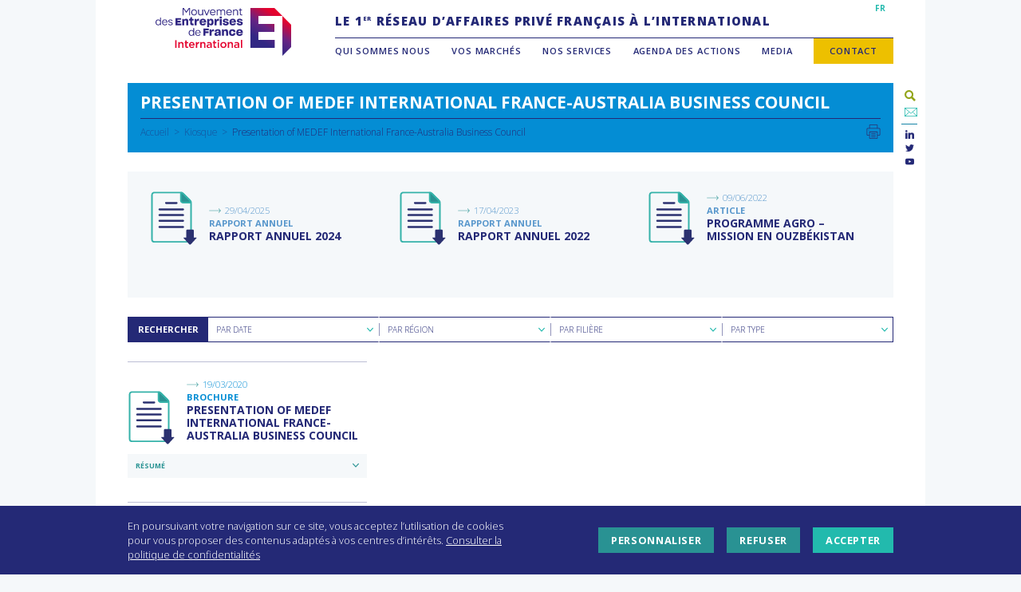

--- FILE ---
content_type: text/html; charset=UTF-8
request_url: https://www.medefinternational.fr/kiosque/presentation-of-medef-international-france-australia-business-council/
body_size: 16335
content:
<!DOCTYPE html>
<html lang="fr-FR">
<head>
<meta charset="UTF-8">
<meta name="viewport" content="width=device-width, initial-scale=1, minimum-scale=1.0, maximum-scale=1.0, user-scalable=no">
<link rel="profile" href="http://gmpg.org/xfn/11">
<link rel="stylesheet" href="https://pro.fontawesome.com/releases/v5.8.2/css/all.css" integrity="sha384-xVVam1KS4+Qt2OrFa+VdRUoXygyKIuNWUUUBZYv+n27STsJ7oDOHJgfF0bNKLMJF" crossorigin="anonymous">
<link href="https://fonts.googleapis.com/css?family=Harmattan|Open+Sans:300;400,600,700,800&amp;subset=arabic,cyrillic,cyrillic-ext,latin-ext" rel="stylesheet">
<link href="https://fonts.googleapis.com/css2?family=Work+Sans:wght@100;200;300;400;600;700&display=swap" rel="stylesheet">
<script src="https://ajax.googleapis.com/ajax/libs/jquery/1.11.3/jquery.min.js"></script>
<script src="https://www.medefinternational.fr/wp-content/themes/medefi/node_modules/object-fit-images/dist/ofi.min.js"></script>

<meta name='robots' content='index, follow, max-image-preview:large, max-snippet:-1, max-video-preview:-1' />

	<!-- This site is optimized with the Yoast SEO plugin v26.6 - https://yoast.com/wordpress/plugins/seo/ -->
	<title>Presentation of MEDEF International France-Australia Business Council - MEDEF International</title>
	<meta name="description" content="Asie, Pacifique, Australie. MEDEF International, le premier réseau privé d&#039;affaires français à l&#039;international." />
	<link rel="canonical" href="https://www.medefinternational.fr/kiosque/presentation-of-medef-international-france-australia-business-council/" />
	<meta property="og:locale" content="fr_FR" />
	<meta property="og:type" content="article" />
	<meta property="og:title" content="Presentation of MEDEF International France-Australia Business Council - MEDEF International" />
	<meta property="og:description" content="Asie, Pacifique, Australie. MEDEF International, le premier réseau privé d&#039;affaires français à l&#039;international." />
	<meta property="og:url" content="https://www.medefinternational.fr/kiosque/presentation-of-medef-international-france-australia-business-council/" />
	<meta property="og:site_name" content="MEDEF International" />
	<meta property="article:modified_time" content="2020-03-24T13:53:09+00:00" />
	<meta name="twitter:card" content="summary_large_image" />
	<meta name="twitter:site" content="@MEDEF_I" />
	<meta name="twitter:label1" content="Written by" />
	<meta name="twitter:data1" content="Pauline Roubeau" />
	<script type="application/ld+json" class="yoast-schema-graph">{"@context":"https://schema.org","@graph":[{"@type":"WebPage","@id":"https://www.medefinternational.fr/kiosque/presentation-of-medef-international-france-australia-business-council/","url":"https://www.medefinternational.fr/kiosque/presentation-of-medef-international-france-australia-business-council/","name":"Presentation of MEDEF International France-Australia Business Council - MEDEF International","isPartOf":{"@id":"https://www.medefinternational.fr/#website"},"datePublished":"2020-03-19T09:09:14+00:00","dateModified":"2020-03-24T13:53:09+00:00","description":"Asie, Pacifique, Australie. MEDEF International, le premier réseau privé d'affaires français à l'international.","breadcrumb":{"@id":"https://www.medefinternational.fr/kiosque/presentation-of-medef-international-france-australia-business-council/#breadcrumb"},"inLanguage":"fr-FR","potentialAction":[{"@type":"ReadAction","target":["https://www.medefinternational.fr/kiosque/presentation-of-medef-international-france-australia-business-council/"]}]},{"@type":"BreadcrumbList","@id":"https://www.medefinternational.fr/kiosque/presentation-of-medef-international-france-australia-business-council/#breadcrumb","itemListElement":[{"@type":"ListItem","position":1,"name":"Accueil","item":"https://www.medefinternational.fr/"},{"@type":"ListItem","position":2,"name":"Documents","item":"https://www.medefinternational.fr/kiosque/"},{"@type":"ListItem","position":3,"name":"Presentation of MEDEF International France-Australia Business Council"}]},{"@type":"WebSite","@id":"https://www.medefinternational.fr/#website","url":"https://www.medefinternational.fr/","name":"MEDEF International","description":"Le 1er réseau privé d’affaires français à l’international","potentialAction":[{"@type":"SearchAction","target":{"@type":"EntryPoint","urlTemplate":"https://www.medefinternational.fr/?s={search_term_string}"},"query-input":{"@type":"PropertyValueSpecification","valueRequired":true,"valueName":"search_term_string"}}],"inLanguage":"fr-FR"}]}</script>
	<!-- / Yoast SEO plugin. -->


<link rel='dns-prefetch' href='//static.addtoany.com' />
<link rel='dns-prefetch' href='//cdn.plyr.io' />
<link rel='dns-prefetch' href='//cdn.jsdelivr.net' />
<link rel='dns-prefetch' href='//www.googletagmanager.com' />
<link rel="alternate" title="oEmbed (JSON)" type="application/json+oembed" href="https://www.medefinternational.fr/wp-json/oembed/1.0/embed?url=https%3A%2F%2Fwww.medefinternational.fr%2Fkiosque%2Fpresentation-of-medef-international-france-australia-business-council%2F" />
<link rel="alternate" title="oEmbed (XML)" type="text/xml+oembed" href="https://www.medefinternational.fr/wp-json/oembed/1.0/embed?url=https%3A%2F%2Fwww.medefinternational.fr%2Fkiosque%2Fpresentation-of-medef-international-france-australia-business-council%2F&#038;format=xml" />
<style id='wp-img-auto-sizes-contain-inline-css' type='text/css'>
img:is([sizes=auto i],[sizes^="auto," i]){contain-intrinsic-size:3000px 1500px}
/*# sourceURL=wp-img-auto-sizes-contain-inline-css */
</style>
<style id='wp-emoji-styles-inline-css' type='text/css'>

	img.wp-smiley, img.emoji {
		display: inline !important;
		border: none !important;
		box-shadow: none !important;
		height: 1em !important;
		width: 1em !important;
		margin: 0 0.07em !important;
		vertical-align: -0.1em !important;
		background: none !important;
		padding: 0 !important;
	}
/*# sourceURL=wp-emoji-styles-inline-css */
</style>
<link rel='stylesheet' id='wp-block-library-css' href='https://www.medefinternational.fr/wp-includes/css/dist/block-library/style.min.css?ver=6.9' type='text/css' media='all' />
<style id='global-styles-inline-css' type='text/css'>
:root{--wp--preset--aspect-ratio--square: 1;--wp--preset--aspect-ratio--4-3: 4/3;--wp--preset--aspect-ratio--3-4: 3/4;--wp--preset--aspect-ratio--3-2: 3/2;--wp--preset--aspect-ratio--2-3: 2/3;--wp--preset--aspect-ratio--16-9: 16/9;--wp--preset--aspect-ratio--9-16: 9/16;--wp--preset--color--black: #000000;--wp--preset--color--cyan-bluish-gray: #abb8c3;--wp--preset--color--white: #ffffff;--wp--preset--color--pale-pink: #f78da7;--wp--preset--color--vivid-red: #cf2e2e;--wp--preset--color--luminous-vivid-orange: #ff6900;--wp--preset--color--luminous-vivid-amber: #fcb900;--wp--preset--color--light-green-cyan: #7bdcb5;--wp--preset--color--vivid-green-cyan: #00d084;--wp--preset--color--pale-cyan-blue: #8ed1fc;--wp--preset--color--vivid-cyan-blue: #0693e3;--wp--preset--color--vivid-purple: #9b51e0;--wp--preset--gradient--vivid-cyan-blue-to-vivid-purple: linear-gradient(135deg,rgb(6,147,227) 0%,rgb(155,81,224) 100%);--wp--preset--gradient--light-green-cyan-to-vivid-green-cyan: linear-gradient(135deg,rgb(122,220,180) 0%,rgb(0,208,130) 100%);--wp--preset--gradient--luminous-vivid-amber-to-luminous-vivid-orange: linear-gradient(135deg,rgb(252,185,0) 0%,rgb(255,105,0) 100%);--wp--preset--gradient--luminous-vivid-orange-to-vivid-red: linear-gradient(135deg,rgb(255,105,0) 0%,rgb(207,46,46) 100%);--wp--preset--gradient--very-light-gray-to-cyan-bluish-gray: linear-gradient(135deg,rgb(238,238,238) 0%,rgb(169,184,195) 100%);--wp--preset--gradient--cool-to-warm-spectrum: linear-gradient(135deg,rgb(74,234,220) 0%,rgb(151,120,209) 20%,rgb(207,42,186) 40%,rgb(238,44,130) 60%,rgb(251,105,98) 80%,rgb(254,248,76) 100%);--wp--preset--gradient--blush-light-purple: linear-gradient(135deg,rgb(255,206,236) 0%,rgb(152,150,240) 100%);--wp--preset--gradient--blush-bordeaux: linear-gradient(135deg,rgb(254,205,165) 0%,rgb(254,45,45) 50%,rgb(107,0,62) 100%);--wp--preset--gradient--luminous-dusk: linear-gradient(135deg,rgb(255,203,112) 0%,rgb(199,81,192) 50%,rgb(65,88,208) 100%);--wp--preset--gradient--pale-ocean: linear-gradient(135deg,rgb(255,245,203) 0%,rgb(182,227,212) 50%,rgb(51,167,181) 100%);--wp--preset--gradient--electric-grass: linear-gradient(135deg,rgb(202,248,128) 0%,rgb(113,206,126) 100%);--wp--preset--gradient--midnight: linear-gradient(135deg,rgb(2,3,129) 0%,rgb(40,116,252) 100%);--wp--preset--font-size--small: 13px;--wp--preset--font-size--medium: 20px;--wp--preset--font-size--large: 36px;--wp--preset--font-size--x-large: 42px;--wp--preset--spacing--20: 0.44rem;--wp--preset--spacing--30: 0.67rem;--wp--preset--spacing--40: 1rem;--wp--preset--spacing--50: 1.5rem;--wp--preset--spacing--60: 2.25rem;--wp--preset--spacing--70: 3.38rem;--wp--preset--spacing--80: 5.06rem;--wp--preset--shadow--natural: 6px 6px 9px rgba(0, 0, 0, 0.2);--wp--preset--shadow--deep: 12px 12px 50px rgba(0, 0, 0, 0.4);--wp--preset--shadow--sharp: 6px 6px 0px rgba(0, 0, 0, 0.2);--wp--preset--shadow--outlined: 6px 6px 0px -3px rgb(255, 255, 255), 6px 6px rgb(0, 0, 0);--wp--preset--shadow--crisp: 6px 6px 0px rgb(0, 0, 0);}:where(.is-layout-flex){gap: 0.5em;}:where(.is-layout-grid){gap: 0.5em;}body .is-layout-flex{display: flex;}.is-layout-flex{flex-wrap: wrap;align-items: center;}.is-layout-flex > :is(*, div){margin: 0;}body .is-layout-grid{display: grid;}.is-layout-grid > :is(*, div){margin: 0;}:where(.wp-block-columns.is-layout-flex){gap: 2em;}:where(.wp-block-columns.is-layout-grid){gap: 2em;}:where(.wp-block-post-template.is-layout-flex){gap: 1.25em;}:where(.wp-block-post-template.is-layout-grid){gap: 1.25em;}.has-black-color{color: var(--wp--preset--color--black) !important;}.has-cyan-bluish-gray-color{color: var(--wp--preset--color--cyan-bluish-gray) !important;}.has-white-color{color: var(--wp--preset--color--white) !important;}.has-pale-pink-color{color: var(--wp--preset--color--pale-pink) !important;}.has-vivid-red-color{color: var(--wp--preset--color--vivid-red) !important;}.has-luminous-vivid-orange-color{color: var(--wp--preset--color--luminous-vivid-orange) !important;}.has-luminous-vivid-amber-color{color: var(--wp--preset--color--luminous-vivid-amber) !important;}.has-light-green-cyan-color{color: var(--wp--preset--color--light-green-cyan) !important;}.has-vivid-green-cyan-color{color: var(--wp--preset--color--vivid-green-cyan) !important;}.has-pale-cyan-blue-color{color: var(--wp--preset--color--pale-cyan-blue) !important;}.has-vivid-cyan-blue-color{color: var(--wp--preset--color--vivid-cyan-blue) !important;}.has-vivid-purple-color{color: var(--wp--preset--color--vivid-purple) !important;}.has-black-background-color{background-color: var(--wp--preset--color--black) !important;}.has-cyan-bluish-gray-background-color{background-color: var(--wp--preset--color--cyan-bluish-gray) !important;}.has-white-background-color{background-color: var(--wp--preset--color--white) !important;}.has-pale-pink-background-color{background-color: var(--wp--preset--color--pale-pink) !important;}.has-vivid-red-background-color{background-color: var(--wp--preset--color--vivid-red) !important;}.has-luminous-vivid-orange-background-color{background-color: var(--wp--preset--color--luminous-vivid-orange) !important;}.has-luminous-vivid-amber-background-color{background-color: var(--wp--preset--color--luminous-vivid-amber) !important;}.has-light-green-cyan-background-color{background-color: var(--wp--preset--color--light-green-cyan) !important;}.has-vivid-green-cyan-background-color{background-color: var(--wp--preset--color--vivid-green-cyan) !important;}.has-pale-cyan-blue-background-color{background-color: var(--wp--preset--color--pale-cyan-blue) !important;}.has-vivid-cyan-blue-background-color{background-color: var(--wp--preset--color--vivid-cyan-blue) !important;}.has-vivid-purple-background-color{background-color: var(--wp--preset--color--vivid-purple) !important;}.has-black-border-color{border-color: var(--wp--preset--color--black) !important;}.has-cyan-bluish-gray-border-color{border-color: var(--wp--preset--color--cyan-bluish-gray) !important;}.has-white-border-color{border-color: var(--wp--preset--color--white) !important;}.has-pale-pink-border-color{border-color: var(--wp--preset--color--pale-pink) !important;}.has-vivid-red-border-color{border-color: var(--wp--preset--color--vivid-red) !important;}.has-luminous-vivid-orange-border-color{border-color: var(--wp--preset--color--luminous-vivid-orange) !important;}.has-luminous-vivid-amber-border-color{border-color: var(--wp--preset--color--luminous-vivid-amber) !important;}.has-light-green-cyan-border-color{border-color: var(--wp--preset--color--light-green-cyan) !important;}.has-vivid-green-cyan-border-color{border-color: var(--wp--preset--color--vivid-green-cyan) !important;}.has-pale-cyan-blue-border-color{border-color: var(--wp--preset--color--pale-cyan-blue) !important;}.has-vivid-cyan-blue-border-color{border-color: var(--wp--preset--color--vivid-cyan-blue) !important;}.has-vivid-purple-border-color{border-color: var(--wp--preset--color--vivid-purple) !important;}.has-vivid-cyan-blue-to-vivid-purple-gradient-background{background: var(--wp--preset--gradient--vivid-cyan-blue-to-vivid-purple) !important;}.has-light-green-cyan-to-vivid-green-cyan-gradient-background{background: var(--wp--preset--gradient--light-green-cyan-to-vivid-green-cyan) !important;}.has-luminous-vivid-amber-to-luminous-vivid-orange-gradient-background{background: var(--wp--preset--gradient--luminous-vivid-amber-to-luminous-vivid-orange) !important;}.has-luminous-vivid-orange-to-vivid-red-gradient-background{background: var(--wp--preset--gradient--luminous-vivid-orange-to-vivid-red) !important;}.has-very-light-gray-to-cyan-bluish-gray-gradient-background{background: var(--wp--preset--gradient--very-light-gray-to-cyan-bluish-gray) !important;}.has-cool-to-warm-spectrum-gradient-background{background: var(--wp--preset--gradient--cool-to-warm-spectrum) !important;}.has-blush-light-purple-gradient-background{background: var(--wp--preset--gradient--blush-light-purple) !important;}.has-blush-bordeaux-gradient-background{background: var(--wp--preset--gradient--blush-bordeaux) !important;}.has-luminous-dusk-gradient-background{background: var(--wp--preset--gradient--luminous-dusk) !important;}.has-pale-ocean-gradient-background{background: var(--wp--preset--gradient--pale-ocean) !important;}.has-electric-grass-gradient-background{background: var(--wp--preset--gradient--electric-grass) !important;}.has-midnight-gradient-background{background: var(--wp--preset--gradient--midnight) !important;}.has-small-font-size{font-size: var(--wp--preset--font-size--small) !important;}.has-medium-font-size{font-size: var(--wp--preset--font-size--medium) !important;}.has-large-font-size{font-size: var(--wp--preset--font-size--large) !important;}.has-x-large-font-size{font-size: var(--wp--preset--font-size--x-large) !important;}
/*# sourceURL=global-styles-inline-css */
</style>

<style id='classic-theme-styles-inline-css' type='text/css'>
/*! This file is auto-generated */
.wp-block-button__link{color:#fff;background-color:#32373c;border-radius:9999px;box-shadow:none;text-decoration:none;padding:calc(.667em + 2px) calc(1.333em + 2px);font-size:1.125em}.wp-block-file__button{background:#32373c;color:#fff;text-decoration:none}
/*# sourceURL=/wp-includes/css/classic-themes.min.css */
</style>
<link rel='stylesheet' id='contact-form-7-css' href='https://www.medefinternational.fr/wp-content/plugins/contact-form-7/includes/css/styles.css?ver=6.1.4' type='text/css' media='all' />
<link rel='stylesheet' id='search-filter-plugin-styles-css' href='https://www.medefinternational.fr/wp-content/plugins/search-filter-pro/public/assets/css/search-filter.min.css?ver=2.5.19' type='text/css' media='all' />
<link rel='stylesheet' id='plyr-css-css' href='https://cdn.plyr.io/3.5.6/plyr.css?ver=1.0.0' type='text/css' media='all' />
<link rel='stylesheet' id='medefi-style-css' href='https://www.medefinternational.fr/wp-content/themes/medefi/style.css?ver=6.9' type='text/css' media='all' />
<link rel='stylesheet' id='custom-boostrap-css' href='https://www.medefinternational.fr/wp-content/themes/medefi/css/custom/custom-bootstrap.css?ver=6.9' type='text/css' media='all' />
<link rel='stylesheet' id='ionicons-css' href='https://www.medefinternational.fr/wp-content/themes/medefi/css/fonts/ionicons/css/ionicons.css?ver=6.9' type='text/css' media='all' />
<link rel='stylesheet' id='socicon-css' href='https://www.medefinternational.fr/wp-content/themes/medefi/css/fonts/socicon/styles.css?ver=6.9' type='text/css' media='all' />
<link rel='stylesheet' id='slidebars-css' href='https://www.medefinternational.fr/wp-content/themes/medefi/css/plugins/slidebars.css?ver=6.9' type='text/css' media='all' />
<link rel='stylesheet' id='slick-css' href='https://www.medefinternational.fr/wp-content/themes/medefi/css/plugins/select2.css?ver=6.9' type='text/css' media='all' />
<link rel='stylesheet' id='select2-css' href='https://www.medefinternational.fr/wp-content/themes/medefi/css/plugins/slick.css?ver=6.9' type='text/css' media='all' />
<link rel='stylesheet' id='colorbox-css' href='https://www.medefinternational.fr/wp-content/themes/medefi/css/plugins/colorbox.css?ver=6.9' type='text/css' media='all' />
<link rel='stylesheet' id='global-medefi-style-css' href='https://www.medefinternational.fr/wp-content/themes/medefi/css/global.css?ver=6.9' type='text/css' media='all' />
<link rel='stylesheet' id='header-medefi-style-css' href='https://www.medefinternational.fr/wp-content/themes/medefi/css/header.css?ver=6.9' type='text/css' media='all' />
<link rel='stylesheet' id='footer-medefi-style-css' href='https://www.medefinternational.fr/wp-content/themes/medefi/css/footer.css?ver=6.9' type='text/css' media='all' />
<link rel='stylesheet' id='content-medefi-style-css' href='https://www.medefinternational.fr/wp-content/themes/medefi/css/content.css?ver=6.9' type='text/css' media='all' />
<link rel='stylesheet' id='front-medefi-style-css' href='https://www.medefinternational.fr/wp-content/themes/medefi/css/front.css?ver=6.9' type='text/css' media='all' />
<link rel='stylesheet' id='form-medefi-style-css' href='https://www.medefinternational.fr/wp-content/themes/medefi/css/form.css?ver=6.9' type='text/css' media='all' />
<link rel='stylesheet' id='print-css' href='https://www.medefinternational.fr/wp-content/themes/medefi/css/print.css?ver=1.0.0' type='text/css' media='print' />
<link rel='stylesheet' id='front-page-css' href='https://www.medefinternational.fr/wp-content/themes/medefi/css/front-page.css?ver=6.9' type='text/css' media='all' />
<link rel='stylesheet' id='cookies-css' href='https://www.medefinternational.fr/wp-content/themes/medefi/css/cookies.css?ver=6.9' type='text/css' media='all' />
<link rel='stylesheet' id='addtoany-css' href='https://www.medefinternational.fr/wp-content/plugins/add-to-any/addtoany.min.css?ver=1.16' type='text/css' media='all' />
<link rel='stylesheet' id='cf7cf-style-css' href='https://www.medefinternational.fr/wp-content/plugins/cf7-conditional-fields/style.css?ver=2.6.7' type='text/css' media='all' />
<script type="text/javascript" id="addtoany-core-js-before">
/* <![CDATA[ */
window.a2a_config=window.a2a_config||{};a2a_config.callbacks=[];a2a_config.overlays=[];a2a_config.templates={};a2a_localize = {
	Share: "Partager",
	Save: "Enregistrer",
	Subscribe: "S'abonner",
	Email: "E-mail",
	Bookmark: "Marque-page",
	ShowAll: "Montrer tout",
	ShowLess: "Montrer moins",
	FindServices: "Trouver des service(s)",
	FindAnyServiceToAddTo: "Trouver instantan&eacute;ment des services &agrave; ajouter &agrave;",
	PoweredBy: "Propuls&eacute; par",
	ShareViaEmail: "Partager par e-mail",
	SubscribeViaEmail: "S’abonner par e-mail",
	BookmarkInYourBrowser: "Ajouter un signet dans votre navigateur",
	BookmarkInstructions: "Appuyez sur Ctrl+D ou \u2318+D pour mettre cette page en signet",
	AddToYourFavorites: "Ajouter &agrave; vos favoris",
	SendFromWebOrProgram: "Envoyer depuis n’importe quelle adresse e-mail ou logiciel e-mail",
	EmailProgram: "Programme d’e-mail",
	More: "Plus&#8230;",
	ThanksForSharing: "Merci de partager !",
	ThanksForFollowing: "Merci de nous suivre !"
};

a2a_config.num_services = 4;
a2a_config.prioritize = ["email", "twitter", "linkedin", "facebook"];
a2a_config.templates.email = {
    subject: "Cette page devrait vous intéresser : ${title}",
    body: "Lire plus : ${link}"
};
a2a_config.icon_color = "transparent";

//# sourceURL=addtoany-core-js-before
/* ]]> */
</script>
<script type="text/javascript" defer src="https://static.addtoany.com/menu/page.js" id="addtoany-core-js"></script>
<script type="text/javascript" src="https://www.medefinternational.fr/wp-includes/js/jquery/jquery.min.js?ver=3.7.1" id="jquery-core-js"></script>
<script type="text/javascript" src="https://www.medefinternational.fr/wp-includes/js/jquery/jquery-migrate.min.js?ver=3.4.1" id="jquery-migrate-js"></script>
<script type="text/javascript" defer src="https://www.medefinternational.fr/wp-content/plugins/add-to-any/addtoany.min.js?ver=1.1" id="addtoany-jquery-js"></script>
<script type="text/javascript" id="3d-flip-book-client-locale-loader-js-extra">
/* <![CDATA[ */
var FB3D_CLIENT_LOCALE = {"ajaxurl":"https://www.medefinternational.fr/wp-admin/admin-ajax.php","dictionary":{"Table of contents":"Table of contents","Close":"Close","Bookmarks":"Bookmarks","Thumbnails":"Thumbnails","Search":"Search","Share":"Share","Facebook":"Facebook","Twitter":"Twitter","Email":"Email","Play":"Play","Previous page":"Previous page","Next page":"Next page","Zoom in":"Zoom in","Zoom out":"Zoom out","Fit view":"Fit view","Auto play":"Auto play","Full screen":"Full screen","More":"More","Smart pan":"Smart pan","Single page":"Single page","Sounds":"Sounds","Stats":"Stats","Print":"Print","Download":"Download","Goto first page":"Goto first page","Goto last page":"Goto last page"},"images":"https://www.medefinternational.fr/wp-content/plugins/interactive-3d-flipbook-powered-physics-engine/assets/images/","jsData":{"urls":[],"posts":{"ids_mis":[],"ids":[]},"pages":[],"firstPages":[],"bookCtrlProps":[],"bookTemplates":[]},"key":"3d-flip-book","pdfJS":{"pdfJsLib":"https://www.medefinternational.fr/wp-content/plugins/interactive-3d-flipbook-powered-physics-engine/assets/js/pdf.min.js?ver=4.3.136","pdfJsWorker":"https://www.medefinternational.fr/wp-content/plugins/interactive-3d-flipbook-powered-physics-engine/assets/js/pdf.worker.js?ver=4.3.136","stablePdfJsLib":"https://www.medefinternational.fr/wp-content/plugins/interactive-3d-flipbook-powered-physics-engine/assets/js/stable/pdf.min.js?ver=2.5.207","stablePdfJsWorker":"https://www.medefinternational.fr/wp-content/plugins/interactive-3d-flipbook-powered-physics-engine/assets/js/stable/pdf.worker.js?ver=2.5.207","pdfJsCMapUrl":"https://www.medefinternational.fr/wp-content/plugins/interactive-3d-flipbook-powered-physics-engine/assets/cmaps/"},"cacheurl":"https://www.medefinternational.fr/wp-content/uploads/3d-flip-book/cache/","pluginsurl":"https://www.medefinternational.fr/wp-content/plugins/","pluginurl":"https://www.medefinternational.fr/wp-content/plugins/interactive-3d-flipbook-powered-physics-engine/","thumbnailSize":{"width":"150","height":"150"},"version":"1.16.17"};
//# sourceURL=3d-flip-book-client-locale-loader-js-extra
/* ]]> */
</script>
<script type="text/javascript" src="https://www.medefinternational.fr/wp-content/plugins/interactive-3d-flipbook-powered-physics-engine/assets/js/client-locale-loader.js?ver=1.16.17" id="3d-flip-book-client-locale-loader-js" async="async" data-wp-strategy="async"></script>
<script type="text/javascript" id="search-filter-plugin-build-js-extra">
/* <![CDATA[ */
var SF_LDATA = {"ajax_url":"https://www.medefinternational.fr/wp-admin/admin-ajax.php","home_url":"https://www.medefinternational.fr/","extensions":[]};
//# sourceURL=search-filter-plugin-build-js-extra
/* ]]> */
</script>
<script type="text/javascript" src="https://www.medefinternational.fr/wp-content/plugins/search-filter-pro/public/assets/js/search-filter-build.min.js?ver=2.5.19" id="search-filter-plugin-build-js"></script>
<script type="text/javascript" src="https://www.medefinternational.fr/wp-content/plugins/search-filter-pro/public/assets/js/select2.min.js?ver=2.5.19" id="search-filter-plugin-select2-js"></script>

<!-- Extrait de code de la balise Google (gtag.js) ajouté par Site Kit -->
<!-- Extrait Google Analytics ajouté par Site Kit -->
<script type="text/javascript" src="https://www.googletagmanager.com/gtag/js?id=GT-NM2DVJB" id="google_gtagjs-js" async></script>
<script type="text/javascript" id="google_gtagjs-js-after">
/* <![CDATA[ */
window.dataLayer = window.dataLayer || [];function gtag(){dataLayer.push(arguments);}
gtag("set","linker",{"domains":["www.medefinternational.fr"]});
gtag("js", new Date());
gtag("set", "developer_id.dZTNiMT", true);
gtag("config", "GT-NM2DVJB");
//# sourceURL=google_gtagjs-js-after
/* ]]> */
</script>
<link rel="https://api.w.org/" href="https://www.medefinternational.fr/wp-json/" /><link rel='shortlink' href='https://www.medefinternational.fr/?p=15609' />
<meta name="generator" content="Site Kit by Google 1.171.0" />
    <link rel="apple-touch-icon" sizes="180x180" href="https://www.medefinternational.fr/wp-content/themes/medefi/images/favicons/apple-touch-icon.png">
    <link rel="icon" type="image/png" sizes="32x32" href="https://www.medefinternational.fr/wp-content/themes/medefi/images/favicons/favicon-32x32.png">
    <link rel="icon" type="image/png" sizes="16x16" href="https://www.medefinternational.fr/wp-content/themes/medefi/images/favicons/favicon-16x16.png">
    <link rel="manifest" href="https://www.medefinternational.fr/wp-content/themes/medefi/images/favicons/site.webmanifest">
    <link rel="mask-icon" href="https://www.medefinternational.fr/wp-content/themes/medefi/images/favicons/safari-pinned-tab.svg" color="#2f2483">
    <meta name="msapplication-TileColor" content="#ffffff">
    <meta name="theme-color" content="#ffffff">
</head>

<body class="wp-singular documents-template-default single single-documents postid-15609 wp-theme-medefi">

	<a class="skip-link screen-reader-text" href="#content">Aller au contenu</a>
	<header id="masthead" class="site-header" role="banner" canvas="">
		<section class="site-branding">
							<a id ="site-logo" href="https://www.medefinternational.fr/accueil" rel="home" title="MEDEF International"></a>
						<a id="nav-toggle" class="ion-navicon"></a>
		</section><!-- .site-branding -->
        <section class="site-main-navigation no-mobile">
            <nav id="multilingual-navigation">
                <div class="menu-menu-multilingues-container"><ul id="multilingual-menu" class="menu"><li id="menu-item-6776" class="menu-item menu-item-type-post_type menu-item-object-page menu-item-home menu-item-6776"><a href="https://www.medefinternational.fr/">FR</a></li>
</ul></div>            </nav>
                                        <section class="site-description"><p>LE 1<sup>ER</sup> RÉSEAU D’AFFAIRES PRIVÉ FRANÇAIS À L’INTERNATIONAL</p>
</section>
            <!-- .site-description -->
            <!--                 <a href="#login" id="members-link" class="colorbox">Espace Adhérents</a>
                <div id="login" class="inline-colorbox">
                    <form name="loginform" id="loginform" action="https://www.medefinternational.fr/wp-login.php" method="post"><p class="login-username">
				<label for="user_login">Identifiant ou adresse e-mail</label>
				<input type="text" name="log" id="user_login" autocomplete="username" class="input" value="" size="20" />
			</p><p class="login-password">
				<label for="user_pass">Mot de passe</label>
				<input type="password" name="pwd" id="user_pass" autocomplete="current-password" spellcheck="false" class="input" value="" size="20" />
			</p><p class="login-remember"><label><input name="rememberme" type="checkbox" id="rememberme" value="forever" /> Se souvenir de moi</label></p><p class="login-submit">
				<input type="submit" name="wp-submit" id="wp-submit" class="button button-primary" value="Se connecter" />
				<input type="hidden" name="redirect_to" value="https://www.medefinternational.fr/espace-adherents" />
			</p></form>                </div>
             -->
            <nav id="main-navigation" class="main-navigation" role="navigation">
                <div class="menu-menu-principal-container"><ul id="primary-menu" class="menu"><li id="menu-item-9" class="menu-item menu-item-type-custom menu-item-object-custom menu-item-has-children menu-item-9"><a href="#">Qui sommes nous</a>
<ul class="sub-menu">
	<li id="menu-item-13575" class="menu-item menu-item-type-custom menu-item-object-custom menu-item-13575"><a href="https://www.medefinternational.fr/notre-association/">Notre association</a></li>
	<li id="menu-item-5815" class="menu-item menu-item-type-post_type menu-item-object-page menu-item-5815"><a href="https://www.medefinternational.fr/gouvernance-bureau/">Notre bureau</a></li>
	<li id="menu-item-5831" class="menu-item menu-item-type-post_type menu-item-object-page menu-item-5831"><a href="https://www.medefinternational.fr/equipe/">Notre équipe</a></li>
	<li id="menu-item-11201" class="menu-item menu-item-type-post_type menu-item-object-page menu-item-11201"><a href="https://www.medefinternational.fr/reseaufrance/">Notre réseau en France</a></li>
	<li id="menu-item-13570" class="menu-item menu-item-type-custom menu-item-object-custom menu-item-13570"><a href="https://www.medefinternational.fr/reseaumondial/">Nos partenaires dans le monde</a></li>
</ul>
</li>
<li id="menu-item-14" class="menu-item menu-item-type-custom menu-item-object-custom menu-item-has-children menu-item-14"><a href="#">Vos marchés</a>
<ul class="sub-menu">
	<li id="menu-item-14341" class="menu-item menu-item-type-custom menu-item-object-custom menu-item-14341"><a href="https://www.medefinternational.fr/filieres/">Par filières</a></li>
	<li id="menu-item-13614" class="menu-item menu-item-type-custom menu-item-object-custom menu-item-13614"><a href="https://www.medefinternational.fr/ifis-financements/">IFIs &#038; Financements</a></li>
</ul>
</li>
<li id="menu-item-12" class="menu-item menu-item-type-custom menu-item-object-custom menu-item-has-children menu-item-12"><a href="#">Nos services</a>
<ul class="sub-menu">
	<li id="menu-item-6034" class="menu-item menu-item-type-post_type menu-item-object-page menu-item-6034"><a href="https://www.medefinternational.fr/loffre-de-services/">L’offre de services</a></li>
	<li id="menu-item-14018" class="menu-item menu-item-type-custom menu-item-object-custom menu-item-14018"><a href="https://www.medefinternational.fr/adhesion-avantages/">Adhésion</a></li>
	<li id="menu-item-14017" class="menu-item menu-item-type-custom menu-item-object-custom menu-item-14017"><a href="https://www.medefinternational.fr/adhesion-modalites/">Modalités d&rsquo;adhésion</a></li>
	<li id="menu-item-17583" class="menu-item menu-item-type-custom menu-item-object-custom menu-item-17583"><a href="https://www.medefinternational.fr/offre-webinaire/">Offre webinaire</a></li>
	<li id="menu-item-17287" class="menu-item menu-item-type-custom menu-item-object-custom menu-item-17287"><a href="http://www.medefinternational.fr/financements/">Offre IFIs Washington</a></li>
	<li id="menu-item-13616" class="menu-item menu-item-type-custom menu-item-object-custom menu-item-13616"><a href="https://www.medefinternational.fr/startup/">Offre start-ups</a></li>
</ul>
</li>
<li id="menu-item-11" class="menu-item menu-item-type-custom menu-item-object-custom menu-item-has-children menu-item-11"><a href="#">Agenda des actions</a>
<ul class="sub-menu">
	<li id="menu-item-104" class="menu-item menu-item-type-post_type_archive menu-item-object-actions menu-item-104"><a href="https://www.medefinternational.fr/agenda/">Actions à venir</a></li>
	<li id="menu-item-8321" class="menu-item menu-item-type-post_type menu-item-object-page menu-item-8321"><a href="https://www.medefinternational.fr/actions-passees/">Actions passées</a></li>
	<li id="menu-item-13052" class="menu-item menu-item-type-post_type menu-item-object-page menu-item-13052"><a href="https://www.medefinternational.fr/contact/">Être informé de l&rsquo;agenda</a></li>
</ul>
</li>
<li id="menu-item-13" class="menu-item menu-item-type-custom menu-item-object-custom menu-item-has-children current-menu-parent current-menu-ancestor menu-item-13"><a href="#">Media</a>
<ul class="sub-menu">
	<li id="menu-item-5754" class="menu-item menu-item-type-post_type_archive menu-item-object-documents current-menu-item menu-item-5754"><a href="https://www.medefinternational.fr/kiosque/" aria-current="page">Publications</a></li>
	<li id="menu-item-11998" class="menu-item menu-item-type-post_type_archive menu-item-object-documents_press menu-item-11998"><a href="https://www.medefinternational.fr/espace-presse/">Espace presse</a></li>
	<li id="menu-item-5744" class="menu-item menu-item-type-post_type_archive menu-item-object-tribunes menu-item-5744"><a href="https://www.medefinternational.fr/tribunes/">Les échos du réseau &#8211; tribunes</a></li>
	<li id="menu-item-16036" class="menu-item menu-item-type-custom menu-item-object-custom menu-item-16036"><a href="https://www.medefinternational.fr/videos/covid19echosdureseau/">Les échos du réseau &#8211; vidéo</a></li>
	<li id="menu-item-13629" class="menu-item menu-item-type-custom menu-item-object-custom menu-item-13629"><a href="https://www.medefinternational.fr/videos/">Vidéos</a></li>
</ul>
</li>
<li id="menu-item-13015" class="contact bg-yellow-mustard menu-item menu-item-type-post_type menu-item-object-page menu-item-13015"><a href="https://www.medefinternational.fr/contact/">Contact</a></li>
</ul></div>            </nav><!-- #main-navigation -->
            <ul class="right-widget">
                <li class="search">
                <form role="search" method="get" id="searchform" class="searchform" action="https://www.medefinternational.fr/">
                    <div>
                    <input type="text" class="search-input" value="" name="s" id="s" />
                    <input type="submit" id="searchsubmit" value="Rechercher"/>
                    </div>
                </form>

                </li>
                <li class="mail"><a href="/contact" target="_self"></a></li>
                <span class="filet"></span>
                                                                                                                <li><a href="https://www.linkedin.com/company/medef-international" target="_blank" class="socicon-linkedin" title="LinkedIn"></a></li>
                                                                <li><a href="https://twitter.com/medef_i" target="_blank" class="socicon-twitter" title="Twitter"></a></li>
                                                                <li><a href="https://www.youtube.com/channel/UCFuy7v5r7LEIOdeLU9zJrjQ/" target="_blank" class="socicon-youtube" title="YouTube"></a></li>
                                                                                    </ul>
        </section>

	</header><!-- #masthead -->
    <section id="page" canvas="container">
        <section class="container">
                            <section class="site-description mobile-only">
                    <span> <p>LE 1<sup>ER</sup> RÉSEAU D’AFFAIRES PRIVÉ FRANÇAIS À L’INTERNATIONAL</p>
 </span>
                </section>
            <!-- .site-description -->
	        <section id="content" class="site-content">

	        

<div id="primary" class="content-area">
    <main id="main" class="site-main theme-blue-celest" role="main">
        <article id="post-15609" class="post-15609 documents type-documents status-publish hentry regions-asie filieres-toutes-filieres periode-514 types_document-brochure">
            <header class="article-header mg-top bg-blue-celest">
                <div class="full-article-header">
                    <div class="page-title">
                        <h1>Presentation of MEDEF International France-Australia Business Council</h1>
                    </div><!-- .page-tite -->
                    <span class="filet bg-blue-medef"></span>
                    <div class="page-actions-links">
                        <ul class="breadcrumbs">
                            <li><a href="https://www.medefinternational.fr/accueil" rel="home" title="MEDEF International">Accueil</a></li>
                            <li><a href="/kiosque">Kiosque</a></li>
                            <li class="last">Presentation of MEDEF International France-Australia Business Council</li>     
                        </ul>
                        <div class="actions-link">
                            <a href="javascript:window.print()" class="print"></a><span class="vertical-filet">&#124;</span>
                            <div class="a2a_kit a2a_kit_size_16 addtoany_list" data-a2a-url="https://www.medefinternational.fr/kiosque/presentation-of-medef-international-france-australia-business-council/" data-a2a-title="Presentation of MEDEF International France-Australia Business Council"><a class="a2a_dd addtoany_share_save addtoany_share" href="https://www.addtoany.com/share"><img src="https://static.addtoany.com/buttons/favicon.png" alt="Share"></a></div>                        </div>
                    </div>
                </div><!-- .full-article-header -->
            </header><!-- .article-header -->
        </article><!-- article -->
                <ul class="documents-list sticky bg-light-grey">
            <!--fwp-loop-->
            <li class="document">
                


<header>
    <a class="file-download" href="https://www.medefinternational.fr/wp-content/uploads/2025/04/MEDEF-International-RA-2024.pdf" title="Télécharger le fichier" target="_blank"></a>
    <div class="file-infos">
        <div class="date-document blue-maya"><a href="https://www.medefinternational.fr/kiosque/?_sft_periode=202504" class="blue-maya">29/04/2025</a></div>
        <div class="type bold blue-maya"><a href="https://www.medefinternational.fr/kiosque/?_sft_types_document=rapport-annuel" class="blue-maya">Rapport annuel</a></div>
        <div class="bold title"><a href="https://www.medefinternational.fr/wp-content/uploads/2025/04/MEDEF-International-RA-2024.pdf" target="_blank">Rapport annuel 2024</a></div>    
    </div>
    <div class="share"><div class="a2a_kit a2a_kit_size_16 addtoany_list" data-a2a-url="https://www.medefinternational.fr/kiosque/rapport-annuel-2024/" data-a2a-title="Rapport annuel 2024"><a class="a2a_dd addtoany_share_save addtoany_share" href="https://www.addtoany.com/share"><img src="https://static.addtoany.com/buttons/favicon.png" alt="Share"></a></div></div>
</header>
<main>
            <div class="resume no-resume bg-light-grey">
        </div>    
      
</main>
            </li>
                        <li class="document">
                


<header>
    <a class="file-download" href="https://www.medefinternational.fr/wp-content/uploads/2023/04/MEDEF-INTERNATIONAL_RAPPORT-2022_pl_HD_low.pdf" title="Télécharger le fichier" target="_blank"></a>
    <div class="file-infos">
        <div class="date-document blue-maya"><a href="https://www.medefinternational.fr/kiosque/?_sft_periode=avril-2023" class="blue-maya">17/04/2023</a></div>
        <div class="type bold blue-maya"><a href="https://www.medefinternational.fr/kiosque/?_sft_types_document=rapport-annuel" class="blue-maya">Rapport annuel</a></div>
        <div class="bold title"><a href="https://www.medefinternational.fr/wp-content/uploads/2023/04/MEDEF-INTERNATIONAL_RAPPORT-2022_pl_HD_low.pdf" target="_blank">Rapport annuel 2022</a></div>    
    </div>
    <div class="share"><div class="a2a_kit a2a_kit_size_16 addtoany_list" data-a2a-url="https://www.medefinternational.fr/kiosque/rapport-annuel-2022/" data-a2a-title="Rapport annuel 2022"><a class="a2a_dd addtoany_share_save addtoany_share" href="https://www.addtoany.com/share"><img src="https://static.addtoany.com/buttons/favicon.png" alt="Share"></a></div></div>
</header>
<main>
            <div class="resume no-resume bg-light-grey">
        </div>    
      
</main>
            </li>
                        <li class="document">
                


<header>
    <a class="file-download" href="" title="Télécharger le fichier" target="_blank"></a>
    <div class="file-infos">
        <div class="date-document blue-maya"><a href="https://www.medefinternational.fr/kiosque/?_sft_periode=juin-2022" class="blue-maya">09/06/2022</a></div>
        <div class="type bold blue-maya"><a href="https://www.medefinternational.fr/kiosque/?_sft_types_document=article" class="blue-maya">Article</a></div>
        <div class="bold title"><a href="" target="_blank">Programme Agro &#8211; Mission en Ouzbékistan</a></div>    
    </div>
    <div class="share"><div class="a2a_kit a2a_kit_size_16 addtoany_list" data-a2a-url="https://www.medefinternational.fr/kiosque/programme-agro-mission-en-ouzbekistan/" data-a2a-title="Programme Agro – Mission en Ouzbékistan"><a class="a2a_dd addtoany_share_save addtoany_share" href="https://www.addtoany.com/share"><img src="https://static.addtoany.com/buttons/favicon.png" alt="Share"></a></div></div>
</header>
<main>
            <div class="resume no-resume bg-light-grey">
        </div>    
      
</main>
            </li>
                    </ul>
        
        <div class="search-actions">
            <form data-sf-form-id='5776' data-is-rtl='0' data-maintain-state='' data-results-url='https://www.medefinternational.fr/kiosque/' data-ajax-form-url='https://www.medefinternational.fr/?sfid=5776&amp;sf_action=get_data&amp;sf_data=form' data-display-result-method='post_type_archive' data-use-history-api='1' data-template-loaded='0' data-lang-code='fr' data-ajax='0' data-init-paged='1' data-auto-update='1' data-auto-count='1' data-auto-count-refresh-mode='1' action='https://www.medefinternational.fr/kiosque/' method='post' class='searchandfilter' id='search-filter-form-5776' autocomplete='off' data-instance-count='1'><ul><li class="sf-field-reset" data-sf-field-name="reset" data-sf-field-type="reset" data-sf-field-input-type="link"><a href="#" class="search-filter-reset" data-search-form-id="5776" data-sf-submit-form="always">Rechercher</a></li><li class="sf-field-taxonomy-periode" data-sf-field-name="_sft_periode" data-sf-field-type="taxonomy" data-sf-field-input-type="select" data-sf-combobox="1">		<label>
				   			<span class="screen-reader-text">Rechercher par date</span>
								<select data-combobox="1" name="_sft_periode[]" class="sf-input-select" title="Rechercher par date">
						  			<option class="sf-level-0 sf-item-0 sf-option-active" selected="selected" data-sf-count="0" data-sf-depth="0" value="">Par date</option>
											<option class="sf-level-0 sf-item-590" data-sf-count="1" data-sf-depth="0" value="juin-2022">Juin 2022&nbsp;&nbsp;(1)</option>
											<option class="sf-level-0 sf-item-622" data-sf-count="1" data-sf-depth="0" value="avril-2023">Avril 2023&nbsp;&nbsp;(1)</option>
											<option class="sf-level-0 sf-item-588" data-sf-count="1" data-sf-depth="0" value="avril-2022">Avril 2022&nbsp;&nbsp;(1)</option>
											<option class="sf-level-0 sf-item-689" data-sf-count="1" data-sf-depth="0" value="202504">Avril 2025&nbsp;&nbsp;(1)</option>
											<option class="sf-level-0 sf-item-560" data-sf-count="2" data-sf-depth="0" value="202111">Novembre 2021&nbsp;&nbsp;(2)</option>
											<option class="sf-level-0 sf-item-555" data-sf-count="1" data-sf-depth="0" value="202106">Juin 2021&nbsp;&nbsp;(1)</option>
											<option class="sf-level-0 sf-item-542" data-sf-count="1" data-sf-depth="0" value="202102">Février 2021&nbsp;&nbsp;(1)</option>
											<option class="sf-level-0 sf-item-584" data-sf-count="1" data-sf-depth="0" value="20201">Janvier 2022&nbsp;&nbsp;(1)</option>
											<option class="sf-level-0 sf-item-522" data-sf-count="1" data-sf-depth="0" value="202007">Juillet 2020&nbsp;&nbsp;(1)</option>
											<option class="sf-level-0 sf-item-518" data-sf-count="23" data-sf-depth="0" value="202005">Mai 2020&nbsp;&nbsp;(23)</option>
											<option class="sf-level-0 sf-item-514" data-sf-count="18" data-sf-depth="0" value="202003">Mars 2020&nbsp;&nbsp;(18)</option>
											<option class="sf-level-0 sf-item-520" data-sf-count="5" data-sf-depth="0" value="202002">Février 2020&nbsp;&nbsp;(5)</option>
											<option class="sf-level-0 sf-item-516" data-sf-count="2" data-sf-depth="0" value="202001">Janvier 2020&nbsp;&nbsp;(2)</option>
											<option class="sf-level-0 sf-item-401" data-sf-count="2" data-sf-depth="0" value="201911">Novembre 2019&nbsp;&nbsp;(2)</option>
											<option class="sf-level-0 sf-item-400" data-sf-count="4" data-sf-depth="0" value="201910">Octobre 2019&nbsp;&nbsp;(4)</option>
											<option class="sf-level-0 sf-item-399" data-sf-count="4" data-sf-depth="0" value="201909">Septembre 2019&nbsp;&nbsp;(4)</option>
											<option class="sf-level-0 sf-item-398" data-sf-count="5" data-sf-depth="0" value="201908">Août 2019&nbsp;&nbsp;(5)</option>
											<option class="sf-level-0 sf-item-395" data-sf-count="1" data-sf-depth="0" value="201905">Mai 2019&nbsp;&nbsp;(1)</option>
											<option class="sf-level-0 sf-item-393" data-sf-count="1" data-sf-depth="0" value="201903">Mars 2019&nbsp;&nbsp;(1)</option>
											<option class="sf-level-0 sf-item-107" data-sf-count="1" data-sf-depth="0" value="201804">Avril 2018&nbsp;&nbsp;(1)</option>
											<option class="sf-level-0 sf-item-67" data-sf-count="3" data-sf-depth="0" value="201712">Décembre 2017&nbsp;&nbsp;(3)</option>
											<option class="sf-level-0 sf-item-58" data-sf-count="1" data-sf-depth="0" value="201703">Mars 2017&nbsp;&nbsp;(1)</option>
											<option class="sf-level-0 sf-item-45" data-sf-count="1" data-sf-depth="0" value="201701">Janvier 2017&nbsp;&nbsp;(1)</option>
											<option class="sf-level-0 sf-item-52" data-sf-count="1" data-sf-depth="0" value="201605">Mai 2016&nbsp;&nbsp;(1)</option>
											<option class="sf-level-0 sf-item-84" data-sf-count="1" data-sf-depth="0" value="201512">Décembre 2015&nbsp;&nbsp;(1)</option>
											<option class="sf-level-0 sf-item-103" data-sf-count="1" data-sf-depth="0" value="201412">Décembre 2014&nbsp;&nbsp;(1)</option>
											<option class="sf-level-0 sf-item-247" data-sf-count="1" data-sf-depth="0" value="201301">Janvier 2013&nbsp;&nbsp;(1)</option>
											<option class="sf-level-0 sf-item-220" data-sf-count="1" data-sf-depth="0" value="201206">Juin 2012&nbsp;&nbsp;(1)</option>
											<option class="sf-level-0 sf-item-309" data-sf-count="2" data-sf-depth="0" value="201003">Mars 2010&nbsp;&nbsp;(2)</option>
											</select></label>										</li><li class="sf-field-taxonomy-regions" data-sf-field-name="_sft_regions" data-sf-field-type="taxonomy" data-sf-field-input-type="select" data-sf-combobox="1">		<label>
				   			<span class="screen-reader-text">Rechercher par région</span>
								<select data-combobox="1" name="_sft_regions[]" class="sf-input-select" title="Rechercher par région">
						  			<option class="sf-level-0 sf-item-0 sf-option-active" selected="selected" data-sf-count="0" data-sf-depth="0" value="">Par Région</option>
											<option class="sf-level-0 sf-item-3" data-sf-count="21" data-sf-depth="0" value="afrique">Afrique&nbsp;&nbsp;(21)</option>
											<option class="sf-level-0 sf-item-4" data-sf-count="5" data-sf-depth="0" value="amerique">Amériques&nbsp;&nbsp;(5)</option>
											<option class="sf-level-0 sf-item-5" data-sf-count="22" data-sf-depth="0" value="asie">Asie-Pacifique&nbsp;&nbsp;(22)</option>
											<option class="sf-level-0 sf-item-6" data-sf-count="32" data-sf-depth="0" value="eurasie">Eurasie&nbsp;&nbsp;(32)</option>
											<option class="sf-level-0 sf-item-267" data-sf-count="3" data-sf-depth="0" value="europe">Europe&nbsp;&nbsp;(3)</option>
											<option class="sf-level-0 sf-item-408" data-sf-count="12" data-sf-depth="0" value="monde-entier">Monde entier&nbsp;&nbsp;(12)</option>
											<option class="sf-level-0 sf-item-7" data-sf-count="5" data-sf-depth="0" value="proche-et-moyen-orient">Proche et Moyen Orient&nbsp;&nbsp;(5)</option>
											</select></label>										</li><li class="sf-field-taxonomy-filieres" data-sf-field-name="_sft_filieres" data-sf-field-type="taxonomy" data-sf-field-input-type="select" data-sf-combobox="1">		<label>
				   			<span class="screen-reader-text">Rechercher par filière</span>
								<select data-combobox="1" name="_sft_filieres[]" class="sf-input-select" title="Rechercher par filière">
						  			<option class="sf-level-0 sf-item-0 sf-option-active" selected="selected" data-sf-count="0" data-sf-depth="0" value="">Par Filière</option>
											<option class="sf-level-0 sf-item-30" data-sf-count="1" data-sf-depth="0" value="agroalimentaire">Agroalimentaire&nbsp;&nbsp;(1)</option>
											<option class="sf-level-0 sf-item-407" data-sf-count="1" data-sf-depth="0" value="economie-maritime">Economie maritime&nbsp;&nbsp;(1)</option>
											<option class="sf-level-0 sf-item-31" data-sf-count="3" data-sf-depth="0" value="hydrogene">Hydrogène&nbsp;&nbsp;(3)</option>
											<option class="sf-level-0 sf-item-118" data-sf-count="83" data-sf-depth="0" value="toutes-filieres">Toutes filières&nbsp;&nbsp;(83)</option>
											</select></label>										</li><li class="sf-field-taxonomy-types_document" data-sf-field-name="_sft_types_document" data-sf-field-type="taxonomy" data-sf-field-input-type="select" data-sf-combobox="1">		<label>
				   			<span class="screen-reader-text">Rechercher par type de documents</span>
								<select data-combobox="1" name="_sft_types_document[]" class="sf-input-select" title="Rechercher par type de documents">
						  			<option class="sf-level-0 sf-item-0 sf-option-active" selected="selected" data-sf-count="0" data-sf-depth="0" value="">Par Type</option>
											<option class="sf-level-0 sf-item-373" data-sf-count="1" data-sf-depth="0" value="article">Article&nbsp;&nbsp;(1)</option>
											<option class="sf-level-0 sf-item-249" data-sf-count="48" data-sf-depth="0" value="brochure">Brochure&nbsp;&nbsp;(48)</option>
											<option class="sf-level-0 sf-item-88" data-sf-count="1" data-sf-depth="0" value="compte-rendu">Compte-rendu&nbsp;&nbsp;(1)</option>
											<option class="sf-level-0 sf-item-383" data-sf-count="17" data-sf-depth="0" value="informations-partenaires">Informations partenaires&nbsp;&nbsp;(17)</option>
											<option class="sf-level-0 sf-item-248" data-sf-count="1" data-sf-depth="0" value="interview">Interview&nbsp;&nbsp;(1)</option>
											<option class="sf-level-0 sf-item-254" data-sf-count="8" data-sf-depth="0" value="memo">Mémo&nbsp;&nbsp;(8)</option>
											<option class="sf-level-0 sf-item-86" data-sf-count="12" data-sf-depth="0" value="rapport-annuel">Rapport annuel&nbsp;&nbsp;(12)</option>
											</select></label>										</li></ul></form>        </div>
        <ul class="documents-list">
                    <li class="document">
                


<header>
    <a class="file-download" href="https://www.medefinternational.fr/wp-content/uploads/2019/05/AUS_Conseil_V8_FR.pdf" title="Télécharger le fichier" target="_blank"></a>
    <div class="file-infos">
        <div class="date-document blue-celest"><a href="https://www.medefinternational.fr/kiosque/?_sft_periode=202003" class="blue-celest">19/03/2020</a></div>
        <div class="type bold blue-celest"><a href="https://www.medefinternational.fr/kiosque/?_sft_types_document=brochure" class="blue-celest">Brochure</a></div>
        <div class="bold title"><a href="https://www.medefinternational.fr/wp-content/uploads/2019/05/AUS_Conseil_V8_FR.pdf" target="_blank">Presentation of MEDEF International France-Australia Business Council</a></div>    
    </div>
    <div class="share"><div class="a2a_kit a2a_kit_size_16 addtoany_list" data-a2a-url="https://www.medefinternational.fr/kiosque/presentation-of-medef-international-france-australia-business-council/" data-a2a-title="Presentation of MEDEF International France-Australia Business Council"><a class="a2a_dd addtoany_share_save addtoany_share" href="https://www.addtoany.com/share"><img src="https://static.addtoany.com/buttons/favicon.png" alt="Share"></a></div></div>
</header>
<main>
        <div class="resume bg-light-grey">
        <button class="resume-btn">Résumé</button>
        <div class="resume-text content bg-light-grey"><p>Presentation of MEDEF International France-Australia Business Council</p>
</div>
    </div>
      
</main>
            </li>
                </ul>
    </main><!-- #main -->
</div><!-- #primary -->


</section><!-- #content -->

<footer id="colophon" class="site-footer mg-top" role="contentinfo">
    <div class="site-info">
        <div class="contact-form-access mobile-only bg-blue-medef mg-bottom">
            <span class="title uppercase bold">Être informé de nos prochaines actions</span>
            <form id="email-to-contact" action="/contact/?email=email&object=Être%20informé%20des%20actions%20à%20venir" method="get">
                <input name="email" type='email' placeholder="Email">
                <input type="submit" value="S'inscrire">
            </form>
        </div>
        <div class="address">
            <a id ="logo-bottom" href="https://www.medefinternational.fr/accueil" rel="home" title="MEDEF International"></a>
                                                    <div class="address-content">
                    <span class="address-name bold uppercase">MEDEF International</span>
                    <div class="address-office">20 avenue Rapp<br />
75007 Paris - France</div>
                    <div class="address-postal">55 avenue bosquet<br />
75330 Paris Cedex 7 - France</div>
                    <hr/>
                                        <ul class="social-links">
                                                                            <li><a href="https://www.linkedin.com/company/medef-international" target="_blank" class="socicon-linkedin" title="LinkedIn"></a></li>
                                                                            <li><a href="https://twitter.com/medef_i" target="_blank" class="socicon-twitter" title="Twitter"></a></li>
                                                                            <li><a href="https://www.youtube.com/channel/UCFuy7v5r7LEIOdeLU9zJrjQ/" target="_blank" class="socicon-youtube" title="YouTube"></a></li>
                                            </ul>
                                    </div>
                        
        </div>
        <div class="site-info-right no-mobile mg-bottom">
            <div class="contact-form-access">
                <span class="title uppercase bold">Être informé de nos prochaines actions</span>
                <form id="email-to-contact" action="/contact/?email=email&object=Être%20informé%20des%20actions%20à%20venir" method="get">
                    <input name="email" type='email' placeholder="Email">
                    <input type="submit" value="S'inscrire">
                </form>
            </div>
            <div class="menu-footer mg-top">
                <div class="menu-menu-principal-container"><ul id="footer-menu" class="menu"><li class="menu-item menu-item-type-custom menu-item-object-custom menu-item-has-children menu-item-9"><a href="#">Qui sommes nous</a>
<ul class="sub-menu">
	<li class="menu-item menu-item-type-custom menu-item-object-custom menu-item-13575"><a href="https://www.medefinternational.fr/notre-association/">Notre association</a></li>
	<li class="menu-item menu-item-type-post_type menu-item-object-page menu-item-5815"><a href="https://www.medefinternational.fr/gouvernance-bureau/">Notre bureau</a></li>
	<li class="menu-item menu-item-type-post_type menu-item-object-page menu-item-5831"><a href="https://www.medefinternational.fr/equipe/">Notre équipe</a></li>
	<li class="menu-item menu-item-type-post_type menu-item-object-page menu-item-11201"><a href="https://www.medefinternational.fr/reseaufrance/">Notre réseau en France</a></li>
	<li class="menu-item menu-item-type-custom menu-item-object-custom menu-item-13570"><a href="https://www.medefinternational.fr/reseaumondial/">Nos partenaires dans le monde</a></li>
</ul>
</li>
<li class="menu-item menu-item-type-custom menu-item-object-custom menu-item-has-children menu-item-14"><a href="#">Vos marchés</a>
<ul class="sub-menu">
	<li class="menu-item menu-item-type-custom menu-item-object-custom menu-item-14341"><a href="https://www.medefinternational.fr/filieres/">Par filières</a></li>
	<li class="menu-item menu-item-type-custom menu-item-object-custom menu-item-13614"><a href="https://www.medefinternational.fr/ifis-financements/">IFIs &#038; Financements</a></li>
</ul>
</li>
<li class="menu-item menu-item-type-custom menu-item-object-custom menu-item-has-children menu-item-12"><a href="#">Nos services</a>
<ul class="sub-menu">
	<li class="menu-item menu-item-type-post_type menu-item-object-page menu-item-6034"><a href="https://www.medefinternational.fr/loffre-de-services/">L’offre de services</a></li>
	<li class="menu-item menu-item-type-custom menu-item-object-custom menu-item-14018"><a href="https://www.medefinternational.fr/adhesion-avantages/">Adhésion</a></li>
	<li class="menu-item menu-item-type-custom menu-item-object-custom menu-item-14017"><a href="https://www.medefinternational.fr/adhesion-modalites/">Modalités d&rsquo;adhésion</a></li>
	<li class="menu-item menu-item-type-custom menu-item-object-custom menu-item-17583"><a href="https://www.medefinternational.fr/offre-webinaire/">Offre webinaire</a></li>
	<li class="menu-item menu-item-type-custom menu-item-object-custom menu-item-17287"><a href="http://www.medefinternational.fr/financements/">Offre IFIs Washington</a></li>
	<li class="menu-item menu-item-type-custom menu-item-object-custom menu-item-13616"><a href="https://www.medefinternational.fr/startup/">Offre start-ups</a></li>
</ul>
</li>
<li class="menu-item menu-item-type-custom menu-item-object-custom menu-item-has-children menu-item-11"><a href="#">Agenda des actions</a>
<ul class="sub-menu">
	<li class="menu-item menu-item-type-post_type_archive menu-item-object-actions menu-item-104"><a href="https://www.medefinternational.fr/agenda/">Actions à venir</a></li>
	<li class="menu-item menu-item-type-post_type menu-item-object-page menu-item-8321"><a href="https://www.medefinternational.fr/actions-passees/">Actions passées</a></li>
	<li class="menu-item menu-item-type-post_type menu-item-object-page menu-item-13052"><a href="https://www.medefinternational.fr/contact/">Être informé de l&rsquo;agenda</a></li>
</ul>
</li>
<li class="menu-item menu-item-type-custom menu-item-object-custom menu-item-has-children current-menu-parent current-menu-ancestor menu-item-13"><a href="#">Media</a>
<ul class="sub-menu">
	<li class="menu-item menu-item-type-post_type_archive menu-item-object-documents current-menu-item menu-item-5754"><a href="https://www.medefinternational.fr/kiosque/" aria-current="page">Publications</a></li>
	<li class="menu-item menu-item-type-post_type_archive menu-item-object-documents_press menu-item-11998"><a href="https://www.medefinternational.fr/espace-presse/">Espace presse</a></li>
	<li class="menu-item menu-item-type-post_type_archive menu-item-object-tribunes menu-item-5744"><a href="https://www.medefinternational.fr/tribunes/">Les échos du réseau &#8211; tribunes</a></li>
	<li class="menu-item menu-item-type-custom menu-item-object-custom menu-item-16036"><a href="https://www.medefinternational.fr/videos/covid19echosdureseau/">Les échos du réseau &#8211; vidéo</a></li>
	<li class="menu-item menu-item-type-custom menu-item-object-custom menu-item-13629"><a href="https://www.medefinternational.fr/videos/">Vidéos</a></li>
</ul>
</li>
<li class="contact bg-yellow-mustard menu-item menu-item-type-post_type menu-item-object-page menu-item-13015"><a href="https://www.medefinternational.fr/contact/">Contact</a></li>
</ul></div>            </div>
        </div>
    </div>
</footer><!-- #colophon -->
<section id="page-bottom" role="contentinfo">
    <div class="menu-menu-pied-de-page-container"><ul id="bottom-menu" class="menu"><li id="menu-item-12581" class="menu-item menu-item-type-post_type menu-item-object-page menu-item-12581"><a href="https://www.medefinternational.fr/conditions-generales-de-participation/">Conditions générales de participation</a></li>
<li id="menu-item-6046" class="menu-item menu-item-type-post_type menu-item-object-page menu-item-privacy-policy menu-item-6046"><a rel="privacy-policy" href="https://www.medefinternational.fr/mentions-legales/">Mentions légales</a></li>
<li id="menu-item-18759" class="cookies-management-footer-menu menu-item menu-item-type-custom menu-item-object-custom menu-item-18759"><a href="#">Gestion des cookies</a></li>
<li id="menu-item-6054" class="menu-item menu-item-type-post_type menu-item-object-page menu-item-6054"><a href="https://www.medefinternational.fr/f-a-q/">Foire aux questions</a></li>
<li id="menu-item-6053" class="menu-item menu-item-type-post_type menu-item-object-page menu-item-6053"><a href="https://www.medefinternational.fr/recrutement/">Recrutement</a></li>
<li id="menu-item-6055" class="menu-item menu-item-type-custom menu-item-object-custom menu-item-6055"><a target="_blank" href="http://www.medef.com">www.medef.com</a></li>
</ul></div></section>
</section><!-- .container -->
</section><!-- #page -->

<nav id="nav-sidebar" off-canvas="nav-sidebar right push">
    <div class="menu-title bg-blue-tiffany">
        <h2>Menu</h2>
    </div>
    <nav id="main-navigation" class="main-navigation" role="navigation">
        <div class="menu-menu-principal-container"><ul id="primary-menu" class="menu"><li class="menu-item menu-item-type-custom menu-item-object-custom menu-item-has-children menu-item-9"><a href="#">Qui sommes nous</a>
<ul class="sub-menu">
	<li class="menu-item menu-item-type-custom menu-item-object-custom menu-item-13575"><a href="https://www.medefinternational.fr/notre-association/">Notre association</a></li>
	<li class="menu-item menu-item-type-post_type menu-item-object-page menu-item-5815"><a href="https://www.medefinternational.fr/gouvernance-bureau/">Notre bureau</a></li>
	<li class="menu-item menu-item-type-post_type menu-item-object-page menu-item-5831"><a href="https://www.medefinternational.fr/equipe/">Notre équipe</a></li>
	<li class="menu-item menu-item-type-post_type menu-item-object-page menu-item-11201"><a href="https://www.medefinternational.fr/reseaufrance/">Notre réseau en France</a></li>
	<li class="menu-item menu-item-type-custom menu-item-object-custom menu-item-13570"><a href="https://www.medefinternational.fr/reseaumondial/">Nos partenaires dans le monde</a></li>
</ul>
</li>
<li class="menu-item menu-item-type-custom menu-item-object-custom menu-item-has-children menu-item-14"><a href="#">Vos marchés</a>
<ul class="sub-menu">
	<li class="menu-item menu-item-type-custom menu-item-object-custom menu-item-14341"><a href="https://www.medefinternational.fr/filieres/">Par filières</a></li>
	<li class="menu-item menu-item-type-custom menu-item-object-custom menu-item-13614"><a href="https://www.medefinternational.fr/ifis-financements/">IFIs &#038; Financements</a></li>
</ul>
</li>
<li class="menu-item menu-item-type-custom menu-item-object-custom menu-item-has-children menu-item-12"><a href="#">Nos services</a>
<ul class="sub-menu">
	<li class="menu-item menu-item-type-post_type menu-item-object-page menu-item-6034"><a href="https://www.medefinternational.fr/loffre-de-services/">L’offre de services</a></li>
	<li class="menu-item menu-item-type-custom menu-item-object-custom menu-item-14018"><a href="https://www.medefinternational.fr/adhesion-avantages/">Adhésion</a></li>
	<li class="menu-item menu-item-type-custom menu-item-object-custom menu-item-14017"><a href="https://www.medefinternational.fr/adhesion-modalites/">Modalités d&rsquo;adhésion</a></li>
	<li class="menu-item menu-item-type-custom menu-item-object-custom menu-item-17583"><a href="https://www.medefinternational.fr/offre-webinaire/">Offre webinaire</a></li>
	<li class="menu-item menu-item-type-custom menu-item-object-custom menu-item-17287"><a href="http://www.medefinternational.fr/financements/">Offre IFIs Washington</a></li>
	<li class="menu-item menu-item-type-custom menu-item-object-custom menu-item-13616"><a href="https://www.medefinternational.fr/startup/">Offre start-ups</a></li>
</ul>
</li>
<li class="menu-item menu-item-type-custom menu-item-object-custom menu-item-has-children menu-item-11"><a href="#">Agenda des actions</a>
<ul class="sub-menu">
	<li class="menu-item menu-item-type-post_type_archive menu-item-object-actions menu-item-104"><a href="https://www.medefinternational.fr/agenda/">Actions à venir</a></li>
	<li class="menu-item menu-item-type-post_type menu-item-object-page menu-item-8321"><a href="https://www.medefinternational.fr/actions-passees/">Actions passées</a></li>
	<li class="menu-item menu-item-type-post_type menu-item-object-page menu-item-13052"><a href="https://www.medefinternational.fr/contact/">Être informé de l&rsquo;agenda</a></li>
</ul>
</li>
<li class="menu-item menu-item-type-custom menu-item-object-custom menu-item-has-children current-menu-parent current-menu-ancestor menu-item-13"><a href="#">Media</a>
<ul class="sub-menu">
	<li class="menu-item menu-item-type-post_type_archive menu-item-object-documents current-menu-item menu-item-5754"><a href="https://www.medefinternational.fr/kiosque/" aria-current="page">Publications</a></li>
	<li class="menu-item menu-item-type-post_type_archive menu-item-object-documents_press menu-item-11998"><a href="https://www.medefinternational.fr/espace-presse/">Espace presse</a></li>
	<li class="menu-item menu-item-type-post_type_archive menu-item-object-tribunes menu-item-5744"><a href="https://www.medefinternational.fr/tribunes/">Les échos du réseau &#8211; tribunes</a></li>
	<li class="menu-item menu-item-type-custom menu-item-object-custom menu-item-16036"><a href="https://www.medefinternational.fr/videos/covid19echosdureseau/">Les échos du réseau &#8211; vidéo</a></li>
	<li class="menu-item menu-item-type-custom menu-item-object-custom menu-item-13629"><a href="https://www.medefinternational.fr/videos/">Vidéos</a></li>
</ul>
</li>
<li class="contact bg-yellow-mustard menu-item menu-item-type-post_type menu-item-object-page menu-item-13015"><a href="https://www.medefinternational.fr/contact/">Contact</a></li>
</ul></div>    </nav>
    <ul class="social-widget">
                <li class="search">
                <form role="search" method="get" id="searchform" class="searchform" action="https://www.medefinternational.fr/">
                    <div>
                    <input type="text" class="search-input" value="" name="s" id="s" />
                    <input type="submit" id="searchsubmit" value=""/>
                    </div>
                </form>

                </li>
                <li class="mail"><a href="/demande-dinformations" target="_self"></a></li>
                <span class="filet"></span>
                                                                                                                <li><a href="https://www.linkedin.com/company/medef-international" target="_blank" class="socicon-linkedin" title="LinkedIn"></a></li>
                                                                <li><a href="https://twitter.com/medef_i" target="_blank" class="socicon-twitter" title="Twitter"></a></li>
                                                                <li><a href="https://www.youtube.com/channel/UCFuy7v5r7LEIOdeLU9zJrjQ/" target="_blank" class="socicon-youtube" title="YouTube"></a></li>
                                                                                    </ul>
    <nav id="multilingual-navigation">
        <div class="menu-menu-multilingues-container"><ul id="multilingual-menu" class="menu"><li class="menu-item menu-item-type-post_type menu-item-object-page menu-item-home menu-item-6776"><a href="https://www.medefinternational.fr/">FR</a></li>
</ul></div>    </nav>
</nav><!-- #nav-sidebar -->

<section id="cookiesManagement" class="cookies-management">
    <div class="cookies-management__banner" canvas="">
        <div class="container">
            <div class="cookies-management__banner__content">
                <div class="cookies-management__banner__info pt-3 pb-lg-3">
                    <p class="text-center text-lg-left">En poursuivant votre navigation sur ce site, vous acceptez l’utilisation de cookies pour vous proposer des contenus adaptés à vos centres d’intérêts. <a href="/mentions-legales" target="_blank">Consulter la politique de confidentialités</a>
                    </p>
                </div>
                <div class="cookies-management__banner__actions py-3 d-flex flex-column flex-md-row justify-content-center justify-content-lg-end align-items-center">
                    <button type="button" class="cookies-management__banner__actions__btn btn btn--more mb-2 mb-md-0 ml-md-2" data-toggle="cookies-modal" data-target="#cookiesManagementModal">Personnaliser</button>
                    <button type="button" class="cookies-management__banner__actions__btn btn btn--refuse mb-2 mb-md-0 ml-md-2 d-inline-flex align-items-center" data-toggle="cookies-refuse-all">Refuser</button>
                    <button type="button" class="cookies-management__banner__actions__btn font-weight-bold btn btn-green btn--accept mb-2 mb-md-0 ml-md-2 d-inline-flex align-items-center" data-toggle="cookies-accept-all">Accepter</button>
                </div>
            </div>
        </div>
    </div>
    <div id="cookiesManagementModal" class="cookies-management__modal" canvas="">
        <div class="cookies-management__modal__overlay" data-toggle="close-modal" data-target="#cookiesManagementModal"></div>
        <div class="cookies-management__modal__content">
            <header class="cookies-management__modal__content__header">
                <span class="cookies-management__modal__close" data-toggle="close-modal" data-target="#cookiesManagementModal"><i class="far fa-times"></i></span>
                <h2 class="cookies-management__modal__content__title text-uppercase mb-3">Gestion des cookies</h2>
                <p class="mb-4">Lors de la consultation du site des informations sont susceptibles d’être enregistrées dans des fichiers « Cookies » installés dans vos navigateurs et devices, ordinateur, tablette ou téléphone mobile. Ces cookies permettent de personnaliser le contenu et d’offrir des fonctionnalités relatives aux médias sociaux et d’analyser le trafic.
                    <br />Vous pouvez choisir d’accepter ou de refuser l’utilisation de cookies. Votre choix n’affectera pas votre navigation sur le site. Le bouton « Personnaliser » vous permet de paramétrer individuellement votre choix en fonction des finalités des cookies. Votre choix sera conservé pendant une durée de 6 mois.
                    <br />Vous pouvez modifier votre choix à tout moment en retournant sur la <a href="/mentions-legales" target="_blank">politique de confidentialités</a>
                </p>
                <div class="cookies-management__modal__content__header__action">
                    <button type="button" class="cookies-management__modal__content__header__action__btn btn--refuse btn  d-inline-flex align-items-center mx-2" data-toggle="cookies-refuse-all">Tout refuser</button>
                    <button type="button" class="cookies-management__modal__content__header__action__btn btn--accept font-weight-bold btn btn-green d-inline-flex align-items-center mx-2" data-toggle="cookies-accept-all">Tout accepter</button>
                </div>
            </header>
            <main class="cookies-management__modal__content__main  pt-4 px-4">
                <div class="cookies-management__modal__content__main__group pb-3 mb-4 border-bottom border-grey-medium">
                    <h3>Préférences d'utilisation</h3>
                    <p>Ce cookie unique permet de sauvegarder vos préférences en matière de gestion de cookies. Il est requis pour l'utilisation du site et ne peut être désactivé. Il expire après 6 mois. Vous pouvez le supprimer en supprimant votre historique de navigation.</p>
                    <ul class="cookies-validation">
                        <li class="cookies-validation__item">
                          <span class="cookies-validation__name">Gestion des cookies</span>
                            <span class="cookies-validation__actions">
                                <button type="button" class="cookies-validation__btn btn btn--required">Requis</button>
                            </span>
                        </li>
                    </ul>
                </div>
                <div class="cookies-management__modal__content__main__group pb-3 mb-4 border-bottom border-grey-medium">
                    <h3>Mesures statistiques</h3>
                    <p>Ces cookies permettent d'obtenir des mesures sur la fréquentation du site www.medefinternational.fr<br />Ces données sont utilisées pour identifier les dysfonctionnements éventuels du site, et les améliorations à apporter.</p>
                    <ul class="cookies-validation">
                        <li class="cookies-validation__item">
                            <span class="cookies-validation__name">Google Analytics</span>
                            <span class="d-none"><label for="google-analytics">Google Analytics</label><input type="number" id="google-analytics" name="google-analytics" class="cookies-validation__input"></span>
                            <span class="cookies-validation__actions">
                                <button type="button" class="cookies-validation__btn btn btn--accept" data-toggle="cookies-accept" data-id="google-analytics">Autoriser</button>
                                <button type="button" class="cookies-validation__btn btn btn--refuse" data-toggle="cookies-refuse" data-id="google-analytics">Refuser</button>
                            </span>
                        </li>
                    </ul>
                </div>
                <div class="cookies-management__modal__content__main__group pb-3 mb-4 border-bottom border-grey-medium">
                    <h3>Réseaux sociaux</h3>
                    <p>Les cookies qui sont déposés via les boutons réseaux sociaux ont pour finalité de permettre aux utilisateurs du site de faciliter le partage de contenu et d’améliorer la convivialité.</p>
                    <ul class="cookies-validation">
                        <li class="cookies-validation__item">
                            <span class="cookies-validation__name">AddToAny</span>
                            <span class="d-none"><label for="addtoany">AddToAny</label><input type="number" id="addtoany" name="addtoany" class="cookies-validation__input"></span>
                            <span class="cookies-validation__actions">
                                <button type="button" class="cookies-validation__btn btn btn--accept" data-toggle="cookies-accept" data-id="addtoany">Autoriser</button>
                                <button type="button" class="cookies-validation__btn btn btn--refuse" data-toggle="cookies-refuse" data-id="addtoany">Refuser</button>
                            </span>
                        </li>
                    </ul>
                </div>
                <div class="cookies-management__modal__content__main__group pb-3 mb-4 border-bottom border-grey-medium">
                    <h3>Médias</h3>
                    <p>Les cookies déposés via les services de partage de vidéo ont pour finalité de permettre à l’utilisateur de visionner directement sur le site le contenu multimédia.</p>
                    <ul class="cookies-validation">
                        <li class="cookies-validation__item">
                            <span class="cookies-validation__name">YouTube</span>
                            <span class="d-none"><label for="youtube">YouTube</label><input type="number" id="youtube" name="youtube" class="cookies-validation__input"></span>
                            <span class="cookies-validation__actions">
                                <button type="button" class="cookies-validation__btn btn btn--accept" data-toggle="cookies-accept" data-id="youtube">Autoriser</button>
                                <button type="button" class="cookies-validation__btn btn btn--refuse" data-toggle="cookies-refuse" data-id="youtube">Refuser</button>
                            </span>
                        </li>
                    </ul>
                </div>
            </main>
            <footer class="cookies-management__modal__content__footer text-center px-4 pb-4">
                <p>Merci de faire votre choix pour chaque cookie avant de valider</p>
                <button type="button" class="cookies-management__modal__content__footer__btn font-weight-bold btn btn-green" data-toggle="cookies-validate" disabled>Valider mes choix</button>
            </footer>
        </div>
    </div>
</section>

<script type="speculationrules">
{"prefetch":[{"source":"document","where":{"and":[{"href_matches":"/*"},{"not":{"href_matches":["/wp-*.php","/wp-admin/*","/wp-content/uploads/*","/wp-content/*","/wp-content/plugins/*","/wp-content/themes/medefi/*","/*\\?(.+)"]}},{"not":{"selector_matches":"a[rel~=\"nofollow\"]"}},{"not":{"selector_matches":".no-prefetch, .no-prefetch a"}}]},"eagerness":"conservative"}]}
</script>
<script type="text/javascript" src="https://www.medefinternational.fr/wp-includes/js/dist/hooks.min.js?ver=dd5603f07f9220ed27f1" id="wp-hooks-js"></script>
<script type="text/javascript" src="https://www.medefinternational.fr/wp-includes/js/dist/i18n.min.js?ver=c26c3dc7bed366793375" id="wp-i18n-js"></script>
<script type="text/javascript" id="wp-i18n-js-after">
/* <![CDATA[ */
wp.i18n.setLocaleData( { 'text direction\u0004ltr': [ 'ltr' ] } );
//# sourceURL=wp-i18n-js-after
/* ]]> */
</script>
<script type="text/javascript" src="https://www.medefinternational.fr/wp-content/plugins/contact-form-7/includes/swv/js/index.js?ver=6.1.4" id="swv-js"></script>
<script type="text/javascript" id="contact-form-7-js-translations">
/* <![CDATA[ */
( function( domain, translations ) {
	var localeData = translations.locale_data[ domain ] || translations.locale_data.messages;
	localeData[""].domain = domain;
	wp.i18n.setLocaleData( localeData, domain );
} )( "contact-form-7", {"translation-revision-date":"2025-02-06 12:02:14+0000","generator":"GlotPress\/4.0.1","domain":"messages","locale_data":{"messages":{"":{"domain":"messages","plural-forms":"nplurals=2; plural=n > 1;","lang":"fr"},"This contact form is placed in the wrong place.":["Ce formulaire de contact est plac\u00e9 dans un mauvais endroit."],"Error:":["Erreur\u00a0:"]}},"comment":{"reference":"includes\/js\/index.js"}} );
//# sourceURL=contact-form-7-js-translations
/* ]]> */
</script>
<script type="text/javascript" id="contact-form-7-js-before">
/* <![CDATA[ */
var wpcf7 = {
    "api": {
        "root": "https:\/\/www.medefinternational.fr\/wp-json\/",
        "namespace": "contact-form-7\/v1"
    },
    "cached": 1
};
//# sourceURL=contact-form-7-js-before
/* ]]> */
</script>
<script type="text/javascript" src="https://www.medefinternational.fr/wp-content/plugins/contact-form-7/includes/js/index.js?ver=6.1.4" id="contact-form-7-js"></script>
<script type="text/javascript" src="https://www.medefinternational.fr/wp-includes/js/jquery/ui/core.min.js?ver=1.13.3" id="jquery-ui-core-js"></script>
<script type="text/javascript" src="https://www.medefinternational.fr/wp-includes/js/jquery/ui/datepicker.min.js?ver=1.13.3" id="jquery-ui-datepicker-js"></script>
<script type="text/javascript" id="jquery-ui-datepicker-js-after">
/* <![CDATA[ */
jQuery(function(jQuery){jQuery.datepicker.setDefaults({"closeText":"Fermer","currentText":"Aujourd\u2019hui","monthNames":["janvier","f\u00e9vrier","mars","avril","mai","juin","juillet","ao\u00fbt","septembre","octobre","novembre","d\u00e9cembre"],"monthNamesShort":["Jan","F\u00e9v","Mar","Avr","Mai","Juin","Juil","Ao\u00fbt","Sep","Oct","Nov","D\u00e9c"],"nextText":"Suivant","prevText":"Pr\u00e9c\u00e9dent","dayNames":["dimanche","lundi","mardi","mercredi","jeudi","vendredi","samedi"],"dayNamesShort":["dim","lun","mar","mer","jeu","ven","sam"],"dayNamesMin":["D","L","M","M","J","V","S"],"dateFormat":"dd/mm/yy","firstDay":1,"isRTL":false});});
//# sourceURL=jquery-ui-datepicker-js-after
/* ]]> */
</script>
<script type="text/javascript" src="https://cdn.plyr.io/3.5.6/plyr.polyfilled.js?ver=1.0.0" id="plyr-polyfill-js"></script>
<script type="text/javascript" src="https://www.medefinternational.fr/wp-content/themes/medefi/js/css_browser_selector.js?ver=0.4.0" id="css-browser-selector-js"></script>
<script type="text/javascript" src="https://www.medefinternational.fr/wp-content/themes/medefi/js/navigation.js?ver=20151215" id="medefi-navigation-js"></script>
<script type="text/javascript" src="https://www.medefinternational.fr/wp-content/themes/medefi/js/skip-link-focus-fix.js?ver=20151215" id="medefi-skip-link-focus-fix-js"></script>
<script type="text/javascript" src="https://www.medefinternational.fr/wp-content/themes/medefi/js/modernizr.min.js?ver=3.2.0" id="modernizr-js"></script>
<script type="text/javascript" src="https://www.medefinternational.fr/wp-content/themes/medefi/js/slidebars.min.js?ver=2.0.2" id="slidebars-js"></script>
<script type="text/javascript" src="https://www.medefinternational.fr/wp-content/themes/medefi/js/select2.full.min.js?ver=4.0.7" id="select2-js"></script>
<script type="text/javascript" src="https://www.medefinternational.fr/wp-content/themes/medefi/js/slick.min.js?ver=1.6.0" id="slick-js"></script>
<script type="text/javascript" src="https://www.medefinternational.fr/wp-content/themes/medefi/js/jquery.colorbox-min.js?ver=1.6.4" id="colorbox-js"></script>
<script type="text/javascript" src="https://www.medefinternational.fr/wp-content/themes/medefi/js/jquery.matchHeight-min.js?ver=0.7.2" id="matchHeight-js"></script>
<script type="text/javascript" src="https://www.medefinternational.fr/wp-content/themes/medefi/js/script.js?ver=1.0.0" id="global-script-js"></script>
<script type="text/javascript" src="https://cdn.jsdelivr.net/npm/js-cookie@2.2.1/src/js.cookie.min.js?ver=2.2.1" id="cookies-plugin-js-js"></script>
<script type="text/javascript" src="https://www.medefinternational.fr/wp-content/themes/medefi/js/cookies.js?ver=1.0.0" id="cookies-js-js"></script>
<script type="text/javascript" id="wpcf7cf-scripts-js-extra">
/* <![CDATA[ */
var wpcf7cf_global_settings = {"ajaxurl":"https://www.medefinternational.fr/wp-admin/admin-ajax.php"};
//# sourceURL=wpcf7cf-scripts-js-extra
/* ]]> */
</script>
<script type="text/javascript" src="https://www.medefinternational.fr/wp-content/plugins/cf7-conditional-fields/js/scripts.js?ver=2.6.7" id="wpcf7cf-scripts-js"></script>
<script id="wp-emoji-settings" type="application/json">
{"baseUrl":"https://s.w.org/images/core/emoji/17.0.2/72x72/","ext":".png","svgUrl":"https://s.w.org/images/core/emoji/17.0.2/svg/","svgExt":".svg","source":{"concatemoji":"https://www.medefinternational.fr/wp-includes/js/wp-emoji-release.min.js?ver=6.9"}}
</script>
<script type="module">
/* <![CDATA[ */
/*! This file is auto-generated */
const a=JSON.parse(document.getElementById("wp-emoji-settings").textContent),o=(window._wpemojiSettings=a,"wpEmojiSettingsSupports"),s=["flag","emoji"];function i(e){try{var t={supportTests:e,timestamp:(new Date).valueOf()};sessionStorage.setItem(o,JSON.stringify(t))}catch(e){}}function c(e,t,n){e.clearRect(0,0,e.canvas.width,e.canvas.height),e.fillText(t,0,0);t=new Uint32Array(e.getImageData(0,0,e.canvas.width,e.canvas.height).data);e.clearRect(0,0,e.canvas.width,e.canvas.height),e.fillText(n,0,0);const a=new Uint32Array(e.getImageData(0,0,e.canvas.width,e.canvas.height).data);return t.every((e,t)=>e===a[t])}function p(e,t){e.clearRect(0,0,e.canvas.width,e.canvas.height),e.fillText(t,0,0);var n=e.getImageData(16,16,1,1);for(let e=0;e<n.data.length;e++)if(0!==n.data[e])return!1;return!0}function u(e,t,n,a){switch(t){case"flag":return n(e,"\ud83c\udff3\ufe0f\u200d\u26a7\ufe0f","\ud83c\udff3\ufe0f\u200b\u26a7\ufe0f")?!1:!n(e,"\ud83c\udde8\ud83c\uddf6","\ud83c\udde8\u200b\ud83c\uddf6")&&!n(e,"\ud83c\udff4\udb40\udc67\udb40\udc62\udb40\udc65\udb40\udc6e\udb40\udc67\udb40\udc7f","\ud83c\udff4\u200b\udb40\udc67\u200b\udb40\udc62\u200b\udb40\udc65\u200b\udb40\udc6e\u200b\udb40\udc67\u200b\udb40\udc7f");case"emoji":return!a(e,"\ud83e\u1fac8")}return!1}function f(e,t,n,a){let r;const o=(r="undefined"!=typeof WorkerGlobalScope&&self instanceof WorkerGlobalScope?new OffscreenCanvas(300,150):document.createElement("canvas")).getContext("2d",{willReadFrequently:!0}),s=(o.textBaseline="top",o.font="600 32px Arial",{});return e.forEach(e=>{s[e]=t(o,e,n,a)}),s}function r(e){var t=document.createElement("script");t.src=e,t.defer=!0,document.head.appendChild(t)}a.supports={everything:!0,everythingExceptFlag:!0},new Promise(t=>{let n=function(){try{var e=JSON.parse(sessionStorage.getItem(o));if("object"==typeof e&&"number"==typeof e.timestamp&&(new Date).valueOf()<e.timestamp+604800&&"object"==typeof e.supportTests)return e.supportTests}catch(e){}return null}();if(!n){if("undefined"!=typeof Worker&&"undefined"!=typeof OffscreenCanvas&&"undefined"!=typeof URL&&URL.createObjectURL&&"undefined"!=typeof Blob)try{var e="postMessage("+f.toString()+"("+[JSON.stringify(s),u.toString(),c.toString(),p.toString()].join(",")+"));",a=new Blob([e],{type:"text/javascript"});const r=new Worker(URL.createObjectURL(a),{name:"wpTestEmojiSupports"});return void(r.onmessage=e=>{i(n=e.data),r.terminate(),t(n)})}catch(e){}i(n=f(s,u,c,p))}t(n)}).then(e=>{for(const n in e)a.supports[n]=e[n],a.supports.everything=a.supports.everything&&a.supports[n],"flag"!==n&&(a.supports.everythingExceptFlag=a.supports.everythingExceptFlag&&a.supports[n]);var t;a.supports.everythingExceptFlag=a.supports.everythingExceptFlag&&!a.supports.flag,a.supports.everything||((t=a.source||{}).concatemoji?r(t.concatemoji):t.wpemoji&&t.twemoji&&(r(t.twemoji),r(t.wpemoji)))});
//# sourceURL=https://www.medefinternational.fr/wp-includes/js/wp-emoji-loader.min.js
/* ]]> */
</script>

</body>
</html>
       



--- FILE ---
content_type: text/css
request_url: https://www.medefinternational.fr/wp-content/themes/medefi/css/fonts/ionicons/css/ionicons.css?ver=6.9
body_size: 7517
content:
@charset "UTF-8";
/*!
  Ionicons, v2.0.0
  Created by Ben Sperry for the Ionic Framework, http://ionicons.com/
  https://twitter.com/benjsperry  https://twitter.com/ionicframework
  MIT License: https://github.com/driftyco/ionicons

  Android-style icons originally built by Google’s
  Material Design Icons: https://github.com/google/material-design-icons
  used under CC BY http://creativecommons.org/licenses/by/4.0/
  Modified icons to fit ionicon’s grid from original.
*/
@font-face { font-family: "Ionicons"; src: url("../fonts/ionicons.eot?v=2.0.0"); src: url("../fonts/ionicons.eot?v=2.0.0#iefix") format("embedded-opentype"), url("../fonts/ionicons.ttf?v=2.0.0") format("truetype"), url("../fonts/ionicons.woff?v=2.0.0") format("woff"), url("../fonts/ionicons.svg?v=2.0.0#Ionicons") format("svg"); font-weight: normal; font-style: normal; }
.ion, .ionicons, .ion-alert:before, .ion-alert-circled:before, .ion-android-add:before, .ion-android-add-circle:before, .ion-android-alarm-clock:before, .ion-android-alert:before, .ion-android-apps:before, .ion-android-archive:before, .ion-android-arrow-back:before, .ion-android-arrow-down:before, .ion-android-arrow-dropdown:before, .ion-android-arrow-dropdown-circle:before, .ion-android-arrow-dropleft:before, .ion-android-arrow-dropleft-circle:before, .ion-android-arrow-dropright:before, .ion-android-arrow-dropright-circle:before, .ion-android-arrow-dropup:before, .ion-android-arrow-dropup-circle:before, .ion-android-arrow-forward:before, .ion-android-arrow-up:before, .ion-android-attach:before, .ion-android-bar:before, .ion-android-bicycle:before, .ion-android-boat:before, .ion-android-bookmark:before, .ion-android-bulb:before, .ion-android-bus:before, .ion-android-calendar:before, .ion-android-call:before, .ion-android-camera:before, .ion-android-cancel:before, .ion-android-car:before, .ion-android-cart:before, .ion-android-chat:before, .ion-android-checkbox:before, .ion-android-checkbox-blank:before, .ion-android-checkbox-outline:before, .ion-android-checkbox-outline-blank:before, .ion-android-checkmark-circle:before, .ion-android-clipboard:before, .ion-android-close:before, .ion-android-cloud:before, .ion-android-cloud-circle:before, .ion-android-cloud-done:before, .ion-android-cloud-outline:before, .ion-android-color-palette:before, .ion-android-compass:before, .ion-android-contact:before, .ion-android-contacts:before, .ion-android-contract:before, .ion-android-create:before, .ion-android-delete:before, .ion-android-desktop:before, .ion-android-document:before, .ion-android-done:before, .ion-android-done-all:before, .ion-android-download:before, .ion-android-drafts:before, .ion-android-exit:before, .ion-android-expand:before, .ion-android-favorite:before, .ion-android-favorite-outline:before, .ion-android-film:before, .ion-android-folder:before, .ion-android-folder-open:before, .ion-android-funnel:before, .ion-android-globe:before, .ion-android-hand:before, .ion-android-hangout:before, .ion-android-happy:before, .ion-android-home:before, .ion-android-image:before, .ion-android-laptop:before, .ion-android-list:before, .ion-android-locate:before, .ion-android-lock:before, .ion-android-mail:before, .ion-android-map:before, .ion-android-menu:before, .ion-android-microphone:before, .ion-android-microphone-off:before, .ion-android-more-horizontal:before, .ion-android-more-vertical:before, .ion-android-navigate:before, .ion-android-notifications:before, .ion-android-notifications-none:before, .ion-android-notifications-off:before, .ion-android-open:before, .ion-android-options:before, .ion-android-people:before, .ion-android-person:before, .ion-android-person-add:before, .ion-android-phone-landscape:before, .ion-android-phone-portrait:before, .ion-android-pin:before, .ion-android-plane:before, .ion-android-playstore:before, .ion-android-print:before, .ion-android-radio-button-off:before, .ion-android-radio-button-on:before, .ion-android-refresh:before, .ion-android-remove:before, .ion-android-remove-circle:before, .ion-android-restaurant:before, .ion-android-sad:before, .ion-android-search:before, .ion-android-send:before, .ion-android-settings:before, .ion-android-share:before, .ion-android-share-alt:before, .ion-android-star:before, .ion-android-star-half:before, .ion-android-star-outline:before, .ion-android-stopwatch:before, .ion-android-subway:before, .ion-android-sunny:before, .ion-android-sync:before, .ion-android-textsms:before, .ion-android-time:before, .ion-android-train:before, .ion-android-unlock:before, .ion-android-upload:before, .ion-android-volume-down:before, .ion-android-volume-mute:before, .ion-android-volume-off:before, .ion-android-volume-up:before, .ion-android-walk:before, .ion-android-warning:before, .ion-android-watch:before, .ion-android-wifi:before, .ion-aperture:before, .ion-archive:before, .ion-arrow-down-a:before, .ion-arrow-down-b:before, .ion-arrow-down-c:before, .ion-arrow-expand:before, .ion-arrow-graph-down-left:before, .ion-arrow-graph-down-right:before, .ion-arrow-graph-up-left:before, .ion-arrow-graph-up-right:before, .ion-arrow-left-a:before, .ion-arrow-left-b:before, .ion-arrow-left-c:before, .ion-arrow-move:before, .ion-arrow-resize:before, .ion-arrow-return-left:before, .ion-arrow-return-right:before, .ion-arrow-right-a:before, .ion-arrow-right-b:before, .ion-arrow-right-c:before, .ion-arrow-shrink:before, .ion-arrow-swap:before, .ion-arrow-up-a:before, .ion-arrow-up-b:before, .ion-arrow-up-c:before, .ion-asterisk:before, .ion-at:before, .ion-backspace:before, .ion-backspace-outline:before, .ion-bag:before, .ion-battery-charging:before, .ion-battery-empty:before, .ion-battery-full:before, .ion-battery-half:before, .ion-battery-low:before, .ion-beaker:before, .ion-beer:before, .ion-bluetooth:before, .ion-bonfire:before, .ion-bookmark:before, .ion-bowtie:before, .ion-briefcase:before, .ion-bug:before, .ion-calculator:before, .ion-calendar:before, .ion-camera:before, .ion-card:before, .ion-cash:before, .ion-chatbox:before, .ion-chatbox-working:before, .ion-chatboxes:before, .ion-chatbubble:before, .ion-chatbubble-working:before, .ion-chatbubbles:before, .ion-checkmark:before, .ion-checkmark-circled:before, .ion-checkmark-round:before, .ion-chevron-down:before, .ion-chevron-left:before, .ion-chevron-right:before, .ion-chevron-up:before, .ion-clipboard:before, .ion-clock:before, .ion-close:before, .ion-close-circled:before, .ion-close-round:before, .ion-closed-captioning:before, .ion-cloud:before, .ion-code:before, .ion-code-download:before, .ion-code-working:before, .ion-coffee:before, .ion-compass:before, .ion-compose:before, .ion-connection-bars:before, .ion-contrast:before, .ion-crop:before, .ion-cube:before, .ion-disc:before, .ion-document:before, .ion-document-text:before, .ion-drag:before, .ion-earth:before, .ion-easel:before, .ion-edit:before, .ion-egg:before, .ion-eject:before, .ion-email:before, .ion-email-unread:before, .ion-erlenmeyer-flask:before, .ion-erlenmeyer-flask-bubbles:before, .ion-eye:before, .ion-eye-disabled:before, .ion-female:before, .ion-filing:before, .ion-film-marker:before, .ion-fireball:before, .ion-flag:before, .ion-flame:before, .ion-flash:before, .ion-flash-off:before, .ion-folder:before, .ion-fork:before, .ion-fork-repo:before, .ion-forward:before, .ion-funnel:before, .ion-gear-a:before, .ion-gear-b:before, .ion-grid:before, .ion-hammer:before, .ion-happy:before, .ion-happy-outline:before, .ion-headphone:before, .ion-heart:before, .ion-heart-broken:before, .ion-help:before, .ion-help-buoy:before, .ion-help-circled:before, .ion-home:before, .ion-icecream:before, .ion-image:before, .ion-images:before, .ion-information:before, .ion-information-circled:before, .ion-ionic:before, .ion-ios-alarm:before, .ion-ios-alarm-outline:before, .ion-ios-albums:before, .ion-ios-albums-outline:before, .ion-ios-americanfootball:before, .ion-ios-americanfootball-outline:before, .ion-ios-analytics:before, .ion-ios-analytics-outline:before, .ion-ios-arrow-back:before, .ion-ios-arrow-down:before, .ion-ios-arrow-forward:before, .ion-ios-arrow-left:before, .ion-ios-arrow-right:before, .ion-ios-arrow-thin-down:before, .ion-ios-arrow-thin-left:before, .ion-ios-arrow-thin-right:before, .ion-ios-arrow-thin-up:before, .ion-ios-arrow-up:before, .ion-ios-at:before, .ion-ios-at-outline:before, .ion-ios-barcode:before, .ion-ios-barcode-outline:before, .ion-ios-baseball:before, .ion-ios-baseball-outline:before, .ion-ios-basketball:before, .ion-ios-basketball-outline:before, .ion-ios-bell:before, .ion-ios-bell-outline:before, .ion-ios-body:before, .ion-ios-body-outline:before, .ion-ios-bolt:before, .ion-ios-bolt-outline:before, .ion-ios-book:before, .ion-ios-book-outline:before, .ion-ios-bookmarks:before, .ion-ios-bookmarks-outline:before, .ion-ios-box:before, .ion-ios-box-outline:before, .ion-ios-briefcase:before, .ion-ios-briefcase-outline:before, .ion-ios-browsers:before, .ion-ios-browsers-outline:before, .ion-ios-calculator:before, .ion-ios-calculator-outline:before, .ion-ios-calendar:before, .ion-ios-calendar-outline:before, .ion-ios-camera:before, .ion-ios-camera-outline:before, .ion-ios-cart:before, .ion-ios-cart-outline:before, .ion-ios-chatboxes:before, .ion-ios-chatboxes-outline:before, .ion-ios-chatbubble:before, .ion-ios-chatbubble-outline:before, .ion-ios-checkmark:before, .ion-ios-checkmark-empty:before, .ion-ios-checkmark-outline:before, .ion-ios-circle-filled:before, .ion-ios-circle-outline:before, .ion-ios-clock:before, .ion-ios-clock-outline:before, .ion-ios-close:before, .ion-ios-close-empty:before, .ion-ios-close-outline:before, .ion-ios-cloud:before, .ion-ios-cloud-download:before, .ion-ios-cloud-download-outline:before, .ion-ios-cloud-outline:before, .ion-ios-cloud-upload:before, .ion-ios-cloud-upload-outline:before, .ion-ios-cloudy:before, .ion-ios-cloudy-night:before, .ion-ios-cloudy-night-outline:before, .ion-ios-cloudy-outline:before, .ion-ios-cog:before, .ion-ios-cog-outline:before, .ion-ios-color-filter:before, .ion-ios-color-filter-outline:before, .ion-ios-color-wand:before, .ion-ios-color-wand-outline:before, .ion-ios-compose:before, .ion-ios-compose-outline:before, .ion-ios-contact:before, .ion-ios-contact-outline:before, .ion-ios-copy:before, .ion-ios-copy-outline:before, .ion-ios-crop:before, .ion-ios-crop-strong:before, .ion-ios-download:before, .ion-ios-download-outline:before, .ion-ios-drag:before, .ion-ios-email:before, .ion-ios-email-outline:before, .ion-ios-eye:before, .ion-ios-eye-outline:before, .ion-ios-fastforward:before, .ion-ios-fastforward-outline:before, .ion-ios-filing:before, .ion-ios-filing-outline:before, .ion-ios-film:before, .ion-ios-film-outline:before, .ion-ios-flag:before, .ion-ios-flag-outline:before, .ion-ios-flame:before, .ion-ios-flame-outline:before, .ion-ios-flask:before, .ion-ios-flask-outline:before, .ion-ios-flower:before, .ion-ios-flower-outline:before, .ion-ios-folder:before, .ion-ios-folder-outline:before, .ion-ios-football:before, .ion-ios-football-outline:before, .ion-ios-game-controller-a:before, .ion-ios-game-controller-a-outline:before, .ion-ios-game-controller-b:before, .ion-ios-game-controller-b-outline:before, .ion-ios-gear:before, .ion-ios-gear-outline:before, .ion-ios-glasses:before, .ion-ios-glasses-outline:before, .ion-ios-grid-view:before, .ion-ios-grid-view-outline:before, .ion-ios-heart:before, .ion-ios-heart-outline:before, .ion-ios-help:before, .ion-ios-help-empty:before, .ion-ios-help-outline:before, .ion-ios-home:before, .ion-ios-home-outline:before, .ion-ios-infinite:before, .ion-ios-infinite-outline:before, .ion-ios-information:before, .ion-ios-information-empty:before, .ion-ios-information-outline:before, .ion-ios-ionic-outline:before, .ion-ios-keypad:before, .ion-ios-keypad-outline:before, .ion-ios-lightbulb:before, .ion-ios-lightbulb-outline:before, .ion-ios-list:before, .ion-ios-list-outline:before, .ion-ios-location:before, .ion-ios-location-outline:before, .ion-ios-locked:before, .ion-ios-locked-outline:before, .ion-ios-loop:before, .ion-ios-loop-strong:before, .ion-ios-medical:before, .ion-ios-medical-outline:before, .ion-ios-medkit:before, .ion-ios-medkit-outline:before, .ion-ios-mic:before, .ion-ios-mic-off:before, .ion-ios-mic-outline:before, .ion-ios-minus:before, .ion-ios-minus-empty:before, .ion-ios-minus-outline:before, .ion-ios-monitor:before, .ion-ios-monitor-outline:before, .ion-ios-moon:before, .ion-ios-moon-outline:before, .ion-ios-more:before, .ion-ios-more-outline:before, .ion-ios-musical-note:before, .ion-ios-musical-notes:before, .ion-ios-navigate:before, .ion-ios-navigate-outline:before, .ion-ios-nutrition:before, .ion-ios-nutrition-outline:before, .ion-ios-paper:before, .ion-ios-paper-outline:before, .ion-ios-paperplane:before, .ion-ios-paperplane-outline:before, .ion-ios-partlysunny:before, .ion-ios-partlysunny-outline:before, .ion-ios-pause:before, .ion-ios-pause-outline:before, .ion-ios-paw:before, .ion-ios-paw-outline:before, .ion-ios-people:before, .ion-ios-people-outline:before, .ion-ios-person:before, .ion-ios-person-outline:before, .ion-ios-personadd:before, .ion-ios-personadd-outline:before, .ion-ios-photos:before, .ion-ios-photos-outline:before, .ion-ios-pie:before, .ion-ios-pie-outline:before, .ion-ios-pint:before, .ion-ios-pint-outline:before, .ion-ios-play:before, .ion-ios-play-outline:before, .ion-ios-plus:before, .ion-ios-plus-empty:before, .ion-ios-plus-outline:before, .ion-ios-pricetag:before, .ion-ios-pricetag-outline:before, .ion-ios-pricetags:before, .ion-ios-pricetags-outline:before, .ion-ios-printer:before, .ion-ios-printer-outline:before, .ion-ios-pulse:before, .ion-ios-pulse-strong:before, .ion-ios-rainy:before, .ion-ios-rainy-outline:before, .ion-ios-recording:before, .ion-ios-recording-outline:before, .ion-ios-redo:before, .ion-ios-redo-outline:before, .ion-ios-refresh:before, .ion-ios-refresh-empty:before, .ion-ios-refresh-outline:before, .ion-ios-reload:before, .ion-ios-reverse-camera:before, .ion-ios-reverse-camera-outline:before, .ion-ios-rewind:before, .ion-ios-rewind-outline:before, .ion-ios-rose:before, .ion-ios-rose-outline:before, .ion-ios-search:before, .ion-ios-search-strong:before, .ion-ios-settings:before, .ion-ios-settings-strong:before, .ion-ios-shuffle:before, .ion-ios-shuffle-strong:before, .ion-ios-skipbackward:before, .ion-ios-skipbackward-outline:before, .ion-ios-skipforward:before, .ion-ios-skipforward-outline:before, .ion-ios-snowy:before, .ion-ios-speedometer:before, .ion-ios-speedometer-outline:before, .ion-ios-star:before, .ion-ios-star-half:before, .ion-ios-star-outline:before, .ion-ios-stopwatch:before, .ion-ios-stopwatch-outline:before, .ion-ios-sunny:before, .ion-ios-sunny-outline:before, .ion-ios-telephone:before, .ion-ios-telephone-outline:before, .ion-ios-tennisball:before, .ion-ios-tennisball-outline:before, .ion-ios-thunderstorm:before, .ion-ios-thunderstorm-outline:before, .ion-ios-time:before, .ion-ios-time-outline:before, .ion-ios-timer:before, .ion-ios-timer-outline:before, .ion-ios-toggle:before, .ion-ios-toggle-outline:before, .ion-ios-trash:before, .ion-ios-trash-outline:before, .ion-ios-undo:before, .ion-ios-undo-outline:before, .ion-ios-unlocked:before, .ion-ios-unlocked-outline:before, .ion-ios-upload:before, .ion-ios-upload-outline:before, .ion-ios-videocam:before, .ion-ios-videocam-outline:before, .ion-ios-volume-high:before, .ion-ios-volume-low:before, .ion-ios-wineglass:before, .ion-ios-wineglass-outline:before, .ion-ios-world:before, .ion-ios-world-outline:before, .ion-ipad:before, .ion-iphone:before, .ion-ipod:before, .ion-jet:before, .ion-key:before, .ion-knife:before, .ion-laptop:before, .ion-leaf:before, .ion-levels:before, .ion-lightbulb:before, .ion-link:before, .ion-load-a:before, .ion-load-b:before, .ion-load-c:before, .ion-load-d:before, .ion-location:before, .ion-lock-combination:before, .ion-locked:before, .ion-log-in:before, .ion-log-out:before, .ion-loop:before, .ion-magnet:before, .ion-male:before, .ion-man:before, .ion-map:before, .ion-medkit:before, .ion-merge:before, .ion-mic-a:before, .ion-mic-b:before, .ion-mic-c:before, .ion-minus:before, .ion-minus-circled:before, .ion-minus-round:before, .ion-model-s:before, .ion-monitor:before, .ion-more:before, .ion-mouse:before, .ion-music-note:before, .ion-navicon:before, .ion-navicon-round:before, .ion-navigate:before, .ion-network:before, .ion-no-smoking:before, .ion-nuclear:before, .ion-outlet:before, .ion-paintbrush:before, .ion-paintbucket:before, .ion-paper-airplane:before, .ion-paperclip:before, .ion-pause:before, .ion-person:before, .ion-person-add:before, .ion-person-stalker:before, .ion-pie-graph:before, .ion-pin:before, .ion-pinpoint:before, .ion-pizza:before, .ion-plane:before, .ion-planet:before, .ion-play:before, .ion-playstation:before, .ion-plus:before, .ion-plus-circled:before, .ion-plus-round:before, .ion-podium:before, .ion-pound:before, .ion-power:before, .ion-pricetag:before, .ion-pricetags:before, .ion-printer:before, .ion-pull-request:before, .ion-qr-scanner:before, .ion-quote:before, .ion-radio-waves:before, .ion-record:before, .ion-refresh:before, .ion-reply:before, .ion-reply-all:before, .ion-ribbon-a:before, .ion-ribbon-b:before, .ion-sad:before, .ion-sad-outline:before, .ion-scissors:before, .ion-search:before, .ion-settings:before, .ion-share:before, .ion-shuffle:before, .ion-skip-backward:before, .ion-skip-forward:before, .ion-social-android:before, .ion-social-android-outline:before, .ion-social-angular:before, .ion-social-angular-outline:before, .ion-social-apple:before, .ion-social-apple-outline:before, .ion-social-bitcoin:before, .ion-social-bitcoin-outline:before, .ion-social-buffer:before, .ion-social-buffer-outline:before, .ion-social-chrome:before, .ion-social-chrome-outline:before, .ion-social-codepen:before, .ion-social-codepen-outline:before, .ion-social-css3:before, .ion-social-css3-outline:before, .ion-social-designernews:before, .ion-social-designernews-outline:before, .ion-social-dribbble:before, .ion-social-dribbble-outline:before, .ion-social-dropbox:before, .ion-social-dropbox-outline:before, .ion-social-euro:before, .ion-social-euro-outline:before, .ion-social-facebook:before, .ion-social-facebook-outline:before, .ion-social-foursquare:before, .ion-social-foursquare-outline:before, .ion-social-freebsd-devil:before, .ion-social-github:before, .ion-social-github-outline:before, .ion-social-google:before, .ion-social-google-outline:before, .ion-social-googleplus:before, .ion-social-googleplus-outline:before, .ion-social-hackernews:before, .ion-social-hackernews-outline:before, .ion-social-html5:before, .ion-social-html5-outline:before, .ion-social-instagram:before, .ion-social-instagram-outline:before, .ion-social-javascript:before, .ion-social-javascript-outline:before, .ion-social-linkedin:before, .ion-social-linkedin-outline:before, .ion-social-markdown:before, .ion-social-nodejs:before, .ion-social-octocat:before, .ion-social-pinterest:before, .ion-social-pinterest-outline:before, .ion-social-python:before, .ion-social-reddit:before, .ion-social-reddit-outline:before, .ion-social-rss:before, .ion-social-rss-outline:before, .ion-social-sass:before, .ion-social-skype:before, .ion-social-skype-outline:before, .ion-social-snapchat:before, .ion-social-snapchat-outline:before, .ion-social-tumblr:before, .ion-social-tumblr-outline:before, .ion-social-tux:before, .ion-social-twitch:before, .ion-social-twitch-outline:before, .ion-social-twitter:before, .ion-social-twitter-outline:before, .ion-social-usd:before, .ion-social-usd-outline:before, .ion-social-vimeo:before, .ion-social-vimeo-outline:before, .ion-social-whatsapp:before, .ion-social-whatsapp-outline:before, .ion-social-windows:before, .ion-social-windows-outline:before, .ion-social-wordpress:before, .ion-social-wordpress-outline:before, .ion-social-yahoo:before, .ion-social-yahoo-outline:before, .ion-social-yen:before, .ion-social-yen-outline:before, .ion-social-youtube:before, .ion-social-youtube-outline:before, .ion-soup-can:before, .ion-soup-can-outline:before, .ion-speakerphone:before, .ion-speedometer:before, .ion-spoon:before, .ion-star:before, .ion-stats-bars:before, .ion-steam:before, .ion-stop:before, .ion-thermometer:before, .ion-thumbsdown:before, .ion-thumbsup:before, .ion-toggle:before, .ion-toggle-filled:before, .ion-transgender:before, .ion-trash-a:before, .ion-trash-b:before, .ion-trophy:before, .ion-tshirt:before, .ion-tshirt-outline:before, .ion-umbrella:before, .ion-university:before, .ion-unlocked:before, .ion-upload:before, .ion-usb:before, .ion-videocamera:before, .ion-volume-high:before, .ion-volume-low:before, .ion-volume-medium:before, .ion-volume-mute:before, .ion-wand:before, .ion-waterdrop:before, .ion-wifi:before, .ion-wineglass:before, .ion-woman:before, .ion-wrench:before, .ion-xbox:before { display: inline-block; font-family: "Ionicons"; speak: none; font-style: normal; font-weight: normal; font-variant: normal; text-transform: none; text-rendering: auto; line-height: 1; -webkit-font-smoothing: antialiased; -moz-osx-font-smoothing: grayscale; }

.ion-alert:before { content: "\f101"; }

.ion-alert-circled:before { content: "\f100"; }

.ion-android-add:before { content: "\f2c7"; }

.ion-android-add-circle:before { content: "\f359"; }

.ion-android-alarm-clock:before { content: "\f35a"; }

.ion-android-alert:before { content: "\f35b"; }

.ion-android-apps:before { content: "\f35c"; }

.ion-android-archive:before { content: "\f2c9"; }

.ion-android-arrow-back:before { content: "\f2ca"; }

.ion-android-arrow-down:before { content: "\f35d"; }

.ion-android-arrow-dropdown:before { content: "\f35f"; }

.ion-android-arrow-dropdown-circle:before { content: "\f35e"; }

.ion-android-arrow-dropleft:before { content: "\f361"; }

.ion-android-arrow-dropleft-circle:before { content: "\f360"; }

.ion-android-arrow-dropright:before { content: "\f363"; }

.ion-android-arrow-dropright-circle:before { content: "\f362"; }

.ion-android-arrow-dropup:before { content: "\f365"; }

.ion-android-arrow-dropup-circle:before { content: "\f364"; }

.ion-android-arrow-forward:before { content: "\f30f"; }

.ion-android-arrow-up:before { content: "\f366"; }

.ion-android-attach:before { content: "\f367"; }

.ion-android-bar:before { content: "\f368"; }

.ion-android-bicycle:before { content: "\f369"; }

.ion-android-boat:before { content: "\f36a"; }

.ion-android-bookmark:before { content: "\f36b"; }

.ion-android-bulb:before { content: "\f36c"; }

.ion-android-bus:before { content: "\f36d"; }

.ion-android-calendar:before { content: "\f2d1"; }

.ion-android-call:before { content: "\f2d2"; }

.ion-android-camera:before { content: "\f2d3"; }

.ion-android-cancel:before { content: "\f36e"; }

.ion-android-car:before { content: "\f36f"; }

.ion-android-cart:before { content: "\f370"; }

.ion-android-chat:before { content: "\f2d4"; }

.ion-android-checkbox:before { content: "\f374"; }

.ion-android-checkbox-blank:before { content: "\f371"; }

.ion-android-checkbox-outline:before { content: "\f373"; }

.ion-android-checkbox-outline-blank:before { content: "\f372"; }

.ion-android-checkmark-circle:before { content: "\f375"; }

.ion-android-clipboard:before { content: "\f376"; }

.ion-android-close:before { content: "\f2d7"; }

.ion-android-cloud:before { content: "\f37a"; }

.ion-android-cloud-circle:before { content: "\f377"; }

.ion-android-cloud-done:before { content: "\f378"; }

.ion-android-cloud-outline:before { content: "\f379"; }

.ion-android-color-palette:before { content: "\f37b"; }

.ion-android-compass:before { content: "\f37c"; }

.ion-android-contact:before { content: "\f2d8"; }

.ion-android-contacts:before { content: "\f2d9"; }

.ion-android-contract:before { content: "\f37d"; }

.ion-android-create:before { content: "\f37e"; }

.ion-android-delete:before { content: "\f37f"; }

.ion-android-desktop:before { content: "\f380"; }

.ion-android-document:before { content: "\f381"; }

.ion-android-done:before { content: "\f383"; }

.ion-android-done-all:before { content: "\f382"; }

.ion-android-download:before { content: "\f2dd"; }

.ion-android-drafts:before { content: "\f384"; }

.ion-android-exit:before { content: "\f385"; }

.ion-android-expand:before { content: "\f386"; }

.ion-android-favorite:before { content: "\f388"; }

.ion-android-favorite-outline:before { content: "\f387"; }

.ion-android-film:before { content: "\f389"; }

.ion-android-folder:before { content: "\f2e0"; }

.ion-android-folder-open:before { content: "\f38a"; }

.ion-android-funnel:before { content: "\f38b"; }

.ion-android-globe:before { content: "\f38c"; }

.ion-android-hand:before { content: "\f2e3"; }

.ion-android-hangout:before { content: "\f38d"; }

.ion-android-happy:before { content: "\f38e"; }

.ion-android-home:before { content: "\f38f"; }

.ion-android-image:before { content: "\f2e4"; }

.ion-android-laptop:before { content: "\f390"; }

.ion-android-list:before { content: "\f391"; }

.ion-android-locate:before { content: "\f2e9"; }

.ion-android-lock:before { content: "\f392"; }

.ion-android-mail:before { content: "\f2eb"; }

.ion-android-map:before { content: "\f393"; }

.ion-android-menu:before { content: "\f394"; }

.ion-android-microphone:before { content: "\f2ec"; }

.ion-android-microphone-off:before { content: "\f395"; }

.ion-android-more-horizontal:before { content: "\f396"; }

.ion-android-more-vertical:before { content: "\f397"; }

.ion-android-navigate:before { content: "\f398"; }

.ion-android-notifications:before { content: "\f39b"; }

.ion-android-notifications-none:before { content: "\f399"; }

.ion-android-notifications-off:before { content: "\f39a"; }

.ion-android-open:before { content: "\f39c"; }

.ion-android-options:before { content: "\f39d"; }

.ion-android-people:before { content: "\f39e"; }

.ion-android-person:before { content: "\f3a0"; }

.ion-android-person-add:before { content: "\f39f"; }

.ion-android-phone-landscape:before { content: "\f3a1"; }

.ion-android-phone-portrait:before { content: "\f3a2"; }

.ion-android-pin:before { content: "\f3a3"; }

.ion-android-plane:before { content: "\f3a4"; }

.ion-android-playstore:before { content: "\f2f0"; }

.ion-android-print:before { content: "\f3a5"; }

.ion-android-radio-button-off:before { content: "\f3a6"; }

.ion-android-radio-button-on:before { content: "\f3a7"; }

.ion-android-refresh:before { content: "\f3a8"; }

.ion-android-remove:before { content: "\f2f4"; }

.ion-android-remove-circle:before { content: "\f3a9"; }

.ion-android-restaurant:before { content: "\f3aa"; }

.ion-android-sad:before { content: "\f3ab"; }

.ion-android-search:before { content: "\f2f5"; }

.ion-android-send:before { content: "\f2f6"; }

.ion-android-settings:before { content: "\f2f7"; }

.ion-android-share:before { content: "\f2f8"; }

.ion-android-share-alt:before { content: "\f3ac"; }

.ion-android-star:before { content: "\f2fc"; }

.ion-android-star-half:before { content: "\f3ad"; }

.ion-android-star-outline:before { content: "\f3ae"; }

.ion-android-stopwatch:before { content: "\f2fd"; }

.ion-android-subway:before { content: "\f3af"; }

.ion-android-sunny:before { content: "\f3b0"; }

.ion-android-sync:before { content: "\f3b1"; }

.ion-android-textsms:before { content: "\f3b2"; }

.ion-android-time:before { content: "\f3b3"; }

.ion-android-train:before { content: "\f3b4"; }

.ion-android-unlock:before { content: "\f3b5"; }

.ion-android-upload:before { content: "\f3b6"; }

.ion-android-volume-down:before { content: "\f3b7"; }

.ion-android-volume-mute:before { content: "\f3b8"; }

.ion-android-volume-off:before { content: "\f3b9"; }

.ion-android-volume-up:before { content: "\f3ba"; }

.ion-android-walk:before { content: "\f3bb"; }

.ion-android-warning:before { content: "\f3bc"; }

.ion-android-watch:before { content: "\f3bd"; }

.ion-android-wifi:before { content: "\f305"; }

.ion-aperture:before { content: "\f313"; }

.ion-archive:before { content: "\f102"; }

.ion-arrow-down-a:before { content: "\f103"; }

.ion-arrow-down-b:before { content: "\f104"; }

.ion-arrow-down-c:before { content: "\f105"; }

.ion-arrow-expand:before { content: "\f25e"; }

.ion-arrow-graph-down-left:before { content: "\f25f"; }

.ion-arrow-graph-down-right:before { content: "\f260"; }

.ion-arrow-graph-up-left:before { content: "\f261"; }

.ion-arrow-graph-up-right:before { content: "\f262"; }

.ion-arrow-left-a:before { content: "\f106"; }

.ion-arrow-left-b:before { content: "\f107"; }

.ion-arrow-left-c:before { content: "\f108"; }

.ion-arrow-move:before { content: "\f263"; }

.ion-arrow-resize:before { content: "\f264"; }

.ion-arrow-return-left:before { content: "\f265"; }

.ion-arrow-return-right:before { content: "\f266"; }

.ion-arrow-right-a:before { content: "\f109"; }

.ion-arrow-right-b:before { content: "\f10a"; }

.ion-arrow-right-c:before { content: "\f10b"; }

.ion-arrow-shrink:before { content: "\f267"; }

.ion-arrow-swap:before { content: "\f268"; }

.ion-arrow-up-a:before { content: "\f10c"; }

.ion-arrow-up-b:before { content: "\f10d"; }

.ion-arrow-up-c:before { content: "\f10e"; }

.ion-asterisk:before { content: "\f314"; }

.ion-at:before { content: "\f10f"; }

.ion-backspace:before { content: "\f3bf"; }

.ion-backspace-outline:before { content: "\f3be"; }

.ion-bag:before { content: "\f110"; }

.ion-battery-charging:before { content: "\f111"; }

.ion-battery-empty:before { content: "\f112"; }

.ion-battery-full:before { content: "\f113"; }

.ion-battery-half:before { content: "\f114"; }

.ion-battery-low:before { content: "\f115"; }

.ion-beaker:before { content: "\f269"; }

.ion-beer:before { content: "\f26a"; }

.ion-bluetooth:before { content: "\f116"; }

.ion-bonfire:before { content: "\f315"; }

.ion-bookmark:before { content: "\f26b"; }

.ion-bowtie:before { content: "\f3c0"; }

.ion-briefcase:before { content: "\f26c"; }

.ion-bug:before { content: "\f2be"; }

.ion-calculator:before { content: "\f26d"; }

.ion-calendar:before { content: "\f117"; }

.ion-camera:before { content: "\f118"; }

.ion-card:before { content: "\f119"; }

.ion-cash:before { content: "\f316"; }

.ion-chatbox:before { content: "\f11b"; }

.ion-chatbox-working:before { content: "\f11a"; }

.ion-chatboxes:before { content: "\f11c"; }

.ion-chatbubble:before { content: "\f11e"; }

.ion-chatbubble-working:before { content: "\f11d"; }

.ion-chatbubbles:before { content: "\f11f"; }

.ion-checkmark:before { content: "\f122"; }

.ion-checkmark-circled:before { content: "\f120"; }

.ion-checkmark-round:before { content: "\f121"; }

.ion-chevron-down:before { content: "\f123"; }

.ion-chevron-left:before { content: "\f124"; }

.ion-chevron-right:before { content: "\f125"; }

.ion-chevron-up:before { content: "\f126"; }

.ion-clipboard:before { content: "\f127"; }

.ion-clock:before { content: "\f26e"; }

.ion-close:before { content: "\f12a"; }

.ion-close-circled:before { content: "\f128"; }

.ion-close-round:before { content: "\f129"; }

.ion-closed-captioning:before { content: "\f317"; }

.ion-cloud:before { content: "\f12b"; }

.ion-code:before { content: "\f271"; }

.ion-code-download:before { content: "\f26f"; }

.ion-code-working:before { content: "\f270"; }

.ion-coffee:before { content: "\f272"; }

.ion-compass:before { content: "\f273"; }

.ion-compose:before { content: "\f12c"; }

.ion-connection-bars:before { content: "\f274"; }

.ion-contrast:before { content: "\f275"; }

.ion-crop:before { content: "\f3c1"; }

.ion-cube:before { content: "\f318"; }

.ion-disc:before { content: "\f12d"; }

.ion-document:before { content: "\f12f"; }

.ion-document-text:before { content: "\f12e"; }

.ion-drag:before { content: "\f130"; }

.ion-earth:before { content: "\f276"; }

.ion-easel:before { content: "\f3c2"; }

.ion-edit:before { content: "\f2bf"; }

.ion-egg:before { content: "\f277"; }

.ion-eject:before { content: "\f131"; }

.ion-email:before { content: "\f132"; }

.ion-email-unread:before { content: "\f3c3"; }

.ion-erlenmeyer-flask:before { content: "\f3c5"; }

.ion-erlenmeyer-flask-bubbles:before { content: "\f3c4"; }

.ion-eye:before { content: "\f133"; }

.ion-eye-disabled:before { content: "\f306"; }

.ion-female:before { content: "\f278"; }

.ion-filing:before { content: "\f134"; }

.ion-film-marker:before { content: "\f135"; }

.ion-fireball:before { content: "\f319"; }

.ion-flag:before { content: "\f279"; }

.ion-flame:before { content: "\f31a"; }

.ion-flash:before { content: "\f137"; }

.ion-flash-off:before { content: "\f136"; }

.ion-folder:before { content: "\f139"; }

.ion-fork:before { content: "\f27a"; }

.ion-fork-repo:before { content: "\f2c0"; }

.ion-forward:before { content: "\f13a"; }

.ion-funnel:before { content: "\f31b"; }

.ion-gear-a:before { content: "\f13d"; }

.ion-gear-b:before { content: "\f13e"; }

.ion-grid:before { content: "\f13f"; }

.ion-hammer:before { content: "\f27b"; }

.ion-happy:before { content: "\f31c"; }

.ion-happy-outline:before { content: "\f3c6"; }

.ion-headphone:before { content: "\f140"; }

.ion-heart:before { content: "\f141"; }

.ion-heart-broken:before { content: "\f31d"; }

.ion-help:before { content: "\f143"; }

.ion-help-buoy:before { content: "\f27c"; }

.ion-help-circled:before { content: "\f142"; }

.ion-home:before { content: "\f144"; }

.ion-icecream:before { content: "\f27d"; }

.ion-image:before { content: "\f147"; }

.ion-images:before { content: "\f148"; }

.ion-information:before { content: "\f14a"; }

.ion-information-circled:before { content: "\f149"; }

.ion-ionic:before { content: "\f14b"; }

.ion-ios-alarm:before { content: "\f3c8"; }

.ion-ios-alarm-outline:before { content: "\f3c7"; }

.ion-ios-albums:before { content: "\f3ca"; }

.ion-ios-albums-outline:before { content: "\f3c9"; }

.ion-ios-americanfootball:before { content: "\f3cc"; }

.ion-ios-americanfootball-outline:before { content: "\f3cb"; }

.ion-ios-analytics:before { content: "\f3ce"; }

.ion-ios-analytics-outline:before { content: "\f3cd"; }

.ion-ios-arrow-back:before { content: "\f3cf"; }

.ion-ios-arrow-down:before { content: "\f3d0"; }

.ion-ios-arrow-forward:before { content: "\f3d1"; }

.ion-ios-arrow-left:before { content: "\f3d2"; }

.ion-ios-arrow-right:before { content: "\f3d3"; }

.ion-ios-arrow-thin-down:before { content: "\f3d4"; }

.ion-ios-arrow-thin-left:before { content: "\f3d5"; }

.ion-ios-arrow-thin-right:before { content: "\f3d6"; }

.ion-ios-arrow-thin-up:before { content: "\f3d7"; }

.ion-ios-arrow-up:before { content: "\f3d8"; }

.ion-ios-at:before { content: "\f3da"; }

.ion-ios-at-outline:before { content: "\f3d9"; }

.ion-ios-barcode:before { content: "\f3dc"; }

.ion-ios-barcode-outline:before { content: "\f3db"; }

.ion-ios-baseball:before { content: "\f3de"; }

.ion-ios-baseball-outline:before { content: "\f3dd"; }

.ion-ios-basketball:before { content: "\f3e0"; }

.ion-ios-basketball-outline:before { content: "\f3df"; }

.ion-ios-bell:before { content: "\f3e2"; }

.ion-ios-bell-outline:before { content: "\f3e1"; }

.ion-ios-body:before { content: "\f3e4"; }

.ion-ios-body-outline:before { content: "\f3e3"; }

.ion-ios-bolt:before { content: "\f3e6"; }

.ion-ios-bolt-outline:before { content: "\f3e5"; }

.ion-ios-book:before { content: "\f3e8"; }

.ion-ios-book-outline:before { content: "\f3e7"; }

.ion-ios-bookmarks:before { content: "\f3ea"; }

.ion-ios-bookmarks-outline:before { content: "\f3e9"; }

.ion-ios-box:before { content: "\f3ec"; }

.ion-ios-box-outline:before { content: "\f3eb"; }

.ion-ios-briefcase:before { content: "\f3ee"; }

.ion-ios-briefcase-outline:before { content: "\f3ed"; }

.ion-ios-browsers:before { content: "\f3f0"; }

.ion-ios-browsers-outline:before { content: "\f3ef"; }

.ion-ios-calculator:before { content: "\f3f2"; }

.ion-ios-calculator-outline:before { content: "\f3f1"; }

.ion-ios-calendar:before { content: "\f3f4"; }

.ion-ios-calendar-outline:before { content: "\f3f3"; }

.ion-ios-camera:before { content: "\f3f6"; }

.ion-ios-camera-outline:before { content: "\f3f5"; }

.ion-ios-cart:before { content: "\f3f8"; }

.ion-ios-cart-outline:before { content: "\f3f7"; }

.ion-ios-chatboxes:before { content: "\f3fa"; }

.ion-ios-chatboxes-outline:before { content: "\f3f9"; }

.ion-ios-chatbubble:before { content: "\f3fc"; }

.ion-ios-chatbubble-outline:before { content: "\f3fb"; }

.ion-ios-checkmark:before { content: "\f3ff"; }

.ion-ios-checkmark-empty:before { content: "\f3fd"; }

.ion-ios-checkmark-outline:before { content: "\f3fe"; }

.ion-ios-circle-filled:before { content: "\f400"; }

.ion-ios-circle-outline:before { content: "\f401"; }

.ion-ios-clock:before { content: "\f403"; }

.ion-ios-clock-outline:before { content: "\f402"; }

.ion-ios-close:before { content: "\f406"; }

.ion-ios-close-empty:before { content: "\f404"; }

.ion-ios-close-outline:before { content: "\f405"; }

.ion-ios-cloud:before { content: "\f40c"; }

.ion-ios-cloud-download:before { content: "\f408"; }

.ion-ios-cloud-download-outline:before { content: "\f407"; }

.ion-ios-cloud-outline:before { content: "\f409"; }

.ion-ios-cloud-upload:before { content: "\f40b"; }

.ion-ios-cloud-upload-outline:before { content: "\f40a"; }

.ion-ios-cloudy:before { content: "\f410"; }

.ion-ios-cloudy-night:before { content: "\f40e"; }

.ion-ios-cloudy-night-outline:before { content: "\f40d"; }

.ion-ios-cloudy-outline:before { content: "\f40f"; }

.ion-ios-cog:before { content: "\f412"; }

.ion-ios-cog-outline:before { content: "\f411"; }

.ion-ios-color-filter:before { content: "\f414"; }

.ion-ios-color-filter-outline:before { content: "\f413"; }

.ion-ios-color-wand:before { content: "\f416"; }

.ion-ios-color-wand-outline:before { content: "\f415"; }

.ion-ios-compose:before { content: "\f418"; }

.ion-ios-compose-outline:before { content: "\f417"; }

.ion-ios-contact:before { content: "\f41a"; }

.ion-ios-contact-outline:before { content: "\f419"; }

.ion-ios-copy:before { content: "\f41c"; }

.ion-ios-copy-outline:before { content: "\f41b"; }

.ion-ios-crop:before { content: "\f41e"; }

.ion-ios-crop-strong:before { content: "\f41d"; }

.ion-ios-download:before { content: "\f420"; }

.ion-ios-download-outline:before { content: "\f41f"; }

.ion-ios-drag:before { content: "\f421"; }

.ion-ios-email:before { content: "\f423"; }

.ion-ios-email-outline:before { content: "\f422"; }

.ion-ios-eye:before { content: "\f425"; }

.ion-ios-eye-outline:before { content: "\f424"; }

.ion-ios-fastforward:before { content: "\f427"; }

.ion-ios-fastforward-outline:before { content: "\f426"; }

.ion-ios-filing:before { content: "\f429"; }

.ion-ios-filing-outline:before { content: "\f428"; }

.ion-ios-film:before { content: "\f42b"; }

.ion-ios-film-outline:before { content: "\f42a"; }

.ion-ios-flag:before { content: "\f42d"; }

.ion-ios-flag-outline:before { content: "\f42c"; }

.ion-ios-flame:before { content: "\f42f"; }

.ion-ios-flame-outline:before { content: "\f42e"; }

.ion-ios-flask:before { content: "\f431"; }

.ion-ios-flask-outline:before { content: "\f430"; }

.ion-ios-flower:before { content: "\f433"; }

.ion-ios-flower-outline:before { content: "\f432"; }

.ion-ios-folder:before { content: "\f435"; }

.ion-ios-folder-outline:before { content: "\f434"; }

.ion-ios-football:before { content: "\f437"; }

.ion-ios-football-outline:before { content: "\f436"; }

.ion-ios-game-controller-a:before { content: "\f439"; }

.ion-ios-game-controller-a-outline:before { content: "\f438"; }

.ion-ios-game-controller-b:before { content: "\f43b"; }

.ion-ios-game-controller-b-outline:before { content: "\f43a"; }

.ion-ios-gear:before { content: "\f43d"; }

.ion-ios-gear-outline:before { content: "\f43c"; }

.ion-ios-glasses:before { content: "\f43f"; }

.ion-ios-glasses-outline:before { content: "\f43e"; }

.ion-ios-grid-view:before { content: "\f441"; }

.ion-ios-grid-view-outline:before { content: "\f440"; }

.ion-ios-heart:before { content: "\f443"; }

.ion-ios-heart-outline:before { content: "\f442"; }

.ion-ios-help:before { content: "\f446"; }

.ion-ios-help-empty:before { content: "\f444"; }

.ion-ios-help-outline:before { content: "\f445"; }

.ion-ios-home:before { content: "\f448"; }

.ion-ios-home-outline:before { content: "\f447"; }

.ion-ios-infinite:before { content: "\f44a"; }

.ion-ios-infinite-outline:before { content: "\f449"; }

.ion-ios-information:before { content: "\f44d"; }

.ion-ios-information-empty:before { content: "\f44b"; }

.ion-ios-information-outline:before { content: "\f44c"; }

.ion-ios-ionic-outline:before { content: "\f44e"; }

.ion-ios-keypad:before { content: "\f450"; }

.ion-ios-keypad-outline:before { content: "\f44f"; }

.ion-ios-lightbulb:before { content: "\f452"; }

.ion-ios-lightbulb-outline:before { content: "\f451"; }

.ion-ios-list:before { content: "\f454"; }

.ion-ios-list-outline:before { content: "\f453"; }

.ion-ios-location:before { content: "\f456"; }

.ion-ios-location-outline:before { content: "\f455"; }

.ion-ios-locked:before { content: "\f458"; }

.ion-ios-locked-outline:before { content: "\f457"; }

.ion-ios-loop:before { content: "\f45a"; }

.ion-ios-loop-strong:before { content: "\f459"; }

.ion-ios-medical:before { content: "\f45c"; }

.ion-ios-medical-outline:before { content: "\f45b"; }

.ion-ios-medkit:before { content: "\f45e"; }

.ion-ios-medkit-outline:before { content: "\f45d"; }

.ion-ios-mic:before { content: "\f461"; }

.ion-ios-mic-off:before { content: "\f45f"; }

.ion-ios-mic-outline:before { content: "\f460"; }

.ion-ios-minus:before { content: "\f464"; }

.ion-ios-minus-empty:before { content: "\f462"; }

.ion-ios-minus-outline:before { content: "\f463"; }

.ion-ios-monitor:before { content: "\f466"; }

.ion-ios-monitor-outline:before { content: "\f465"; }

.ion-ios-moon:before { content: "\f468"; }

.ion-ios-moon-outline:before { content: "\f467"; }

.ion-ios-more:before { content: "\f46a"; }

.ion-ios-more-outline:before { content: "\f469"; }

.ion-ios-musical-note:before { content: "\f46b"; }

.ion-ios-musical-notes:before { content: "\f46c"; }

.ion-ios-navigate:before { content: "\f46e"; }

.ion-ios-navigate-outline:before { content: "\f46d"; }

.ion-ios-nutrition:before { content: "\f470"; }

.ion-ios-nutrition-outline:before { content: "\f46f"; }

.ion-ios-paper:before { content: "\f472"; }

.ion-ios-paper-outline:before { content: "\f471"; }

.ion-ios-paperplane:before { content: "\f474"; }

.ion-ios-paperplane-outline:before { content: "\f473"; }

.ion-ios-partlysunny:before { content: "\f476"; }

.ion-ios-partlysunny-outline:before { content: "\f475"; }

.ion-ios-pause:before { content: "\f478"; }

.ion-ios-pause-outline:before { content: "\f477"; }

.ion-ios-paw:before { content: "\f47a"; }

.ion-ios-paw-outline:before { content: "\f479"; }

.ion-ios-people:before { content: "\f47c"; }

.ion-ios-people-outline:before { content: "\f47b"; }

.ion-ios-person:before { content: "\f47e"; }

.ion-ios-person-outline:before { content: "\f47d"; }

.ion-ios-personadd:before { content: "\f480"; }

.ion-ios-personadd-outline:before { content: "\f47f"; }

.ion-ios-photos:before { content: "\f482"; }

.ion-ios-photos-outline:before { content: "\f481"; }

.ion-ios-pie:before { content: "\f484"; }

.ion-ios-pie-outline:before { content: "\f483"; }

.ion-ios-pint:before { content: "\f486"; }

.ion-ios-pint-outline:before { content: "\f485"; }

.ion-ios-play:before { content: "\f488"; }

.ion-ios-play-outline:before { content: "\f487"; }

.ion-ios-plus:before { content: "\f48b"; }

.ion-ios-plus-empty:before { content: "\f489"; }

.ion-ios-plus-outline:before { content: "\f48a"; }

.ion-ios-pricetag:before { content: "\f48d"; }

.ion-ios-pricetag-outline:before { content: "\f48c"; }

.ion-ios-pricetags:before { content: "\f48f"; }

.ion-ios-pricetags-outline:before { content: "\f48e"; }

.ion-ios-printer:before { content: "\f491"; }

.ion-ios-printer-outline:before { content: "\f490"; }

.ion-ios-pulse:before { content: "\f493"; }

.ion-ios-pulse-strong:before { content: "\f492"; }

.ion-ios-rainy:before { content: "\f495"; }

.ion-ios-rainy-outline:before { content: "\f494"; }

.ion-ios-recording:before { content: "\f497"; }

.ion-ios-recording-outline:before { content: "\f496"; }

.ion-ios-redo:before { content: "\f499"; }

.ion-ios-redo-outline:before { content: "\f498"; }

.ion-ios-refresh:before { content: "\f49c"; }

.ion-ios-refresh-empty:before { content: "\f49a"; }

.ion-ios-refresh-outline:before { content: "\f49b"; }

.ion-ios-reload:before { content: "\f49d"; }

.ion-ios-reverse-camera:before { content: "\f49f"; }

.ion-ios-reverse-camera-outline:before { content: "\f49e"; }

.ion-ios-rewind:before { content: "\f4a1"; }

.ion-ios-rewind-outline:before { content: "\f4a0"; }

.ion-ios-rose:before { content: "\f4a3"; }

.ion-ios-rose-outline:before { content: "\f4a2"; }

.ion-ios-search:before { content: "\f4a5"; }

.ion-ios-search-strong:before { content: "\f4a4"; }

.ion-ios-settings:before { content: "\f4a7"; }

.ion-ios-settings-strong:before { content: "\f4a6"; }

.ion-ios-shuffle:before { content: "\f4a9"; }

.ion-ios-shuffle-strong:before { content: "\f4a8"; }

.ion-ios-skipbackward:before { content: "\f4ab"; }

.ion-ios-skipbackward-outline:before { content: "\f4aa"; }

.ion-ios-skipforward:before { content: "\f4ad"; }

.ion-ios-skipforward-outline:before { content: "\f4ac"; }

.ion-ios-snowy:before { content: "\f4ae"; }

.ion-ios-speedometer:before { content: "\f4b0"; }

.ion-ios-speedometer-outline:before { content: "\f4af"; }

.ion-ios-star:before { content: "\f4b3"; }

.ion-ios-star-half:before { content: "\f4b1"; }

.ion-ios-star-outline:before { content: "\f4b2"; }

.ion-ios-stopwatch:before { content: "\f4b5"; }

.ion-ios-stopwatch-outline:before { content: "\f4b4"; }

.ion-ios-sunny:before { content: "\f4b7"; }

.ion-ios-sunny-outline:before { content: "\f4b6"; }

.ion-ios-telephone:before { content: "\f4b9"; }

.ion-ios-telephone-outline:before { content: "\f4b8"; }

.ion-ios-tennisball:before { content: "\f4bb"; }

.ion-ios-tennisball-outline:before { content: "\f4ba"; }

.ion-ios-thunderstorm:before { content: "\f4bd"; }

.ion-ios-thunderstorm-outline:before { content: "\f4bc"; }

.ion-ios-time:before { content: "\f4bf"; }

.ion-ios-time-outline:before { content: "\f4be"; }

.ion-ios-timer:before { content: "\f4c1"; }

.ion-ios-timer-outline:before { content: "\f4c0"; }

.ion-ios-toggle:before { content: "\f4c3"; }

.ion-ios-toggle-outline:before { content: "\f4c2"; }

.ion-ios-trash:before { content: "\f4c5"; }

.ion-ios-trash-outline:before { content: "\f4c4"; }

.ion-ios-undo:before { content: "\f4c7"; }

.ion-ios-undo-outline:before { content: "\f4c6"; }

.ion-ios-unlocked:before { content: "\f4c9"; }

.ion-ios-unlocked-outline:before { content: "\f4c8"; }

.ion-ios-upload:before { content: "\f4cb"; }

.ion-ios-upload-outline:before { content: "\f4ca"; }

.ion-ios-videocam:before { content: "\f4cd"; }

.ion-ios-videocam-outline:before { content: "\f4cc"; }

.ion-ios-volume-high:before { content: "\f4ce"; }

.ion-ios-volume-low:before { content: "\f4cf"; }

.ion-ios-wineglass:before { content: "\f4d1"; }

.ion-ios-wineglass-outline:before { content: "\f4d0"; }

.ion-ios-world:before { content: "\f4d3"; }

.ion-ios-world-outline:before { content: "\f4d2"; }

.ion-ipad:before { content: "\f1f9"; }

.ion-iphone:before { content: "\f1fa"; }

.ion-ipod:before { content: "\f1fb"; }

.ion-jet:before { content: "\f295"; }

.ion-key:before { content: "\f296"; }

.ion-knife:before { content: "\f297"; }

.ion-laptop:before { content: "\f1fc"; }

.ion-leaf:before { content: "\f1fd"; }

.ion-levels:before { content: "\f298"; }

.ion-lightbulb:before { content: "\f299"; }

.ion-link:before { content: "\f1fe"; }

.ion-load-a:before { content: "\f29a"; }

.ion-load-b:before { content: "\f29b"; }

.ion-load-c:before { content: "\f29c"; }

.ion-load-d:before { content: "\f29d"; }

.ion-location:before { content: "\f1ff"; }

.ion-lock-combination:before { content: "\f4d4"; }

.ion-locked:before { content: "\f200"; }

.ion-log-in:before { content: "\f29e"; }

.ion-log-out:before { content: "\f29f"; }

.ion-loop:before { content: "\f201"; }

.ion-magnet:before { content: "\f2a0"; }

.ion-male:before { content: "\f2a1"; }

.ion-man:before { content: "\f202"; }

.ion-map:before { content: "\f203"; }

.ion-medkit:before { content: "\f2a2"; }

.ion-merge:before { content: "\f33f"; }

.ion-mic-a:before { content: "\f204"; }

.ion-mic-b:before { content: "\f205"; }

.ion-mic-c:before { content: "\f206"; }

.ion-minus:before { content: "\f209"; }

.ion-minus-circled:before { content: "\f207"; }

.ion-minus-round:before { content: "\f208"; }

.ion-model-s:before { content: "\f2c1"; }

.ion-monitor:before { content: "\f20a"; }

.ion-more:before { content: "\f20b"; }

.ion-mouse:before { content: "\f340"; }

.ion-music-note:before { content: "\f20c"; }

.ion-navicon:before { content: "\f20e"; }

.ion-navicon-round:before { content: "\f20d"; }

.ion-navigate:before { content: "\f2a3"; }

.ion-network:before { content: "\f341"; }

.ion-no-smoking:before { content: "\f2c2"; }

.ion-nuclear:before { content: "\f2a4"; }

.ion-outlet:before { content: "\f342"; }

.ion-paintbrush:before { content: "\f4d5"; }

.ion-paintbucket:before { content: "\f4d6"; }

.ion-paper-airplane:before { content: "\f2c3"; }

.ion-paperclip:before { content: "\f20f"; }

.ion-pause:before { content: "\f210"; }

.ion-person:before { content: "\f213"; }

.ion-person-add:before { content: "\f211"; }

.ion-person-stalker:before { content: "\f212"; }

.ion-pie-graph:before { content: "\f2a5"; }

.ion-pin:before { content: "\f2a6"; }

.ion-pinpoint:before { content: "\f2a7"; }

.ion-pizza:before { content: "\f2a8"; }

.ion-plane:before { content: "\f214"; }

.ion-planet:before { content: "\f343"; }

.ion-play:before { content: "\f215"; }

.ion-playstation:before { content: "\f30a"; }

.ion-plus:before { content: "\f218"; }

.ion-plus-circled:before { content: "\f216"; }

.ion-plus-round:before { content: "\f217"; }

.ion-podium:before { content: "\f344"; }

.ion-pound:before { content: "\f219"; }

.ion-power:before { content: "\f2a9"; }

.ion-pricetag:before { content: "\f2aa"; }

.ion-pricetags:before { content: "\f2ab"; }

.ion-printer:before { content: "\f21a"; }

.ion-pull-request:before { content: "\f345"; }

.ion-qr-scanner:before { content: "\f346"; }

.ion-quote:before { content: "\f347"; }

.ion-radio-waves:before { content: "\f2ac"; }

.ion-record:before { content: "\f21b"; }

.ion-refresh:before { content: "\f21c"; }

.ion-reply:before { content: "\f21e"; }

.ion-reply-all:before { content: "\f21d"; }

.ion-ribbon-a:before { content: "\f348"; }

.ion-ribbon-b:before { content: "\f349"; }

.ion-sad:before { content: "\f34a"; }

.ion-sad-outline:before { content: "\f4d7"; }

.ion-scissors:before { content: "\f34b"; }

.ion-search:before { content: "\f21f"; }

.ion-settings:before { content: "\f2ad"; }

.ion-share:before { content: "\f220"; }

.ion-shuffle:before { content: "\f221"; }

.ion-skip-backward:before { content: "\f222"; }

.ion-skip-forward:before { content: "\f223"; }

.ion-social-android:before { content: "\f225"; }

.ion-social-android-outline:before { content: "\f224"; }

.ion-social-angular:before { content: "\f4d9"; }

.ion-social-angular-outline:before { content: "\f4d8"; }

.ion-social-apple:before { content: "\f227"; }

.ion-social-apple-outline:before { content: "\f226"; }

.ion-social-bitcoin:before { content: "\f2af"; }

.ion-social-bitcoin-outline:before { content: "\f2ae"; }

.ion-social-buffer:before { content: "\f229"; }

.ion-social-buffer-outline:before { content: "\f228"; }

.ion-social-chrome:before { content: "\f4db"; }

.ion-social-chrome-outline:before { content: "\f4da"; }

.ion-social-codepen:before { content: "\f4dd"; }

.ion-social-codepen-outline:before { content: "\f4dc"; }

.ion-social-css3:before { content: "\f4df"; }

.ion-social-css3-outline:before { content: "\f4de"; }

.ion-social-designernews:before { content: "\f22b"; }

.ion-social-designernews-outline:before { content: "\f22a"; }

.ion-social-dribbble:before { content: "\f22d"; }

.ion-social-dribbble-outline:before { content: "\f22c"; }

.ion-social-dropbox:before { content: "\f22f"; }

.ion-social-dropbox-outline:before { content: "\f22e"; }

.ion-social-euro:before { content: "\f4e1"; }

.ion-social-euro-outline:before { content: "\f4e0"; }

.ion-social-facebook:before { content: "\f231"; }

.ion-social-facebook-outline:before { content: "\f230"; }

.ion-social-foursquare:before { content: "\f34d"; }

.ion-social-foursquare-outline:before { content: "\f34c"; }

.ion-social-freebsd-devil:before { content: "\f2c4"; }

.ion-social-github:before { content: "\f233"; }

.ion-social-github-outline:before { content: "\f232"; }

.ion-social-google:before { content: "\f34f"; }

.ion-social-google-outline:before { content: "\f34e"; }

.ion-social-googleplus:before { content: "\f235"; }

.ion-social-googleplus-outline:before { content: "\f234"; }

.ion-social-hackernews:before { content: "\f237"; }

.ion-social-hackernews-outline:before { content: "\f236"; }

.ion-social-html5:before { content: "\f4e3"; }

.ion-social-html5-outline:before { content: "\f4e2"; }

.ion-social-instagram:before { content: "\f351"; }

.ion-social-instagram-outline:before { content: "\f350"; }

.ion-social-javascript:before { content: "\f4e5"; }

.ion-social-javascript-outline:before { content: "\f4e4"; }

.ion-social-linkedin:before { content: "\f239"; }

.ion-social-linkedin-outline:before { content: "\f238"; }

.ion-social-markdown:before { content: "\f4e6"; }

.ion-social-nodejs:before { content: "\f4e7"; }

.ion-social-octocat:before { content: "\f4e8"; }

.ion-social-pinterest:before { content: "\f2b1"; }

.ion-social-pinterest-outline:before { content: "\f2b0"; }

.ion-social-python:before { content: "\f4e9"; }

.ion-social-reddit:before { content: "\f23b"; }

.ion-social-reddit-outline:before { content: "\f23a"; }

.ion-social-rss:before { content: "\f23d"; }

.ion-social-rss-outline:before { content: "\f23c"; }

.ion-social-sass:before { content: "\f4ea"; }

.ion-social-skype:before { content: "\f23f"; }

.ion-social-skype-outline:before { content: "\f23e"; }

.ion-social-snapchat:before { content: "\f4ec"; }

.ion-social-snapchat-outline:before { content: "\f4eb"; }

.ion-social-tumblr:before { content: "\f241"; }

.ion-social-tumblr-outline:before { content: "\f240"; }

.ion-social-tux:before { content: "\f2c5"; }

.ion-social-twitch:before { content: "\f4ee"; }

.ion-social-twitch-outline:before { content: "\f4ed"; }

.ion-social-twitter:before { content: "\f243"; }

.ion-social-twitter-outline:before { content: "\f242"; }

.ion-social-usd:before { content: "\f353"; }

.ion-social-usd-outline:before { content: "\f352"; }

.ion-social-vimeo:before { content: "\f245"; }

.ion-social-vimeo-outline:before { content: "\f244"; }

.ion-social-whatsapp:before { content: "\f4f0"; }

.ion-social-whatsapp-outline:before { content: "\f4ef"; }

.ion-social-windows:before { content: "\f247"; }

.ion-social-windows-outline:before { content: "\f246"; }

.ion-social-wordpress:before { content: "\f249"; }

.ion-social-wordpress-outline:before { content: "\f248"; }

.ion-social-yahoo:before { content: "\f24b"; }

.ion-social-yahoo-outline:before { content: "\f24a"; }

.ion-social-yen:before { content: "\f4f2"; }

.ion-social-yen-outline:before { content: "\f4f1"; }

.ion-social-youtube:before { content: "\f24d"; }

.ion-social-youtube-outline:before { content: "\f24c"; }

.ion-soup-can:before { content: "\f4f4"; }

.ion-soup-can-outline:before { content: "\f4f3"; }

.ion-speakerphone:before { content: "\f2b2"; }

.ion-speedometer:before { content: "\f2b3"; }

.ion-spoon:before { content: "\f2b4"; }

.ion-star:before { content: "\f24e"; }

.ion-stats-bars:before { content: "\f2b5"; }

.ion-steam:before { content: "\f30b"; }

.ion-stop:before { content: "\f24f"; }

.ion-thermometer:before { content: "\f2b6"; }

.ion-thumbsdown:before { content: "\f250"; }

.ion-thumbsup:before { content: "\f251"; }

.ion-toggle:before { content: "\f355"; }

.ion-toggle-filled:before { content: "\f354"; }

.ion-transgender:before { content: "\f4f5"; }

.ion-trash-a:before { content: "\f252"; }

.ion-trash-b:before { content: "\f253"; }

.ion-trophy:before { content: "\f356"; }

.ion-tshirt:before { content: "\f4f7"; }

.ion-tshirt-outline:before { content: "\f4f6"; }

.ion-umbrella:before { content: "\f2b7"; }

.ion-university:before { content: "\f357"; }

.ion-unlocked:before { content: "\f254"; }

.ion-upload:before { content: "\f255"; }

.ion-usb:before { content: "\f2b8"; }

.ion-videocamera:before { content: "\f256"; }

.ion-volume-high:before { content: "\f257"; }

.ion-volume-low:before { content: "\f258"; }

.ion-volume-medium:before { content: "\f259"; }

.ion-volume-mute:before { content: "\f25a"; }

.ion-wand:before { content: "\f358"; }

.ion-waterdrop:before { content: "\f25b"; }

.ion-wifi:before { content: "\f25c"; }

.ion-wineglass:before { content: "\f2b9"; }

.ion-woman:before { content: "\f25d"; }

.ion-wrench:before { content: "\f2ba"; }

.ion-xbox:before { content: "\f30c"; }


--- FILE ---
content_type: text/css
request_url: https://www.medefinternational.fr/wp-content/themes/medefi/css/header.css?ver=6.9
body_size: 1983
content:
/**
 * HEADER RULES
 *
 * 001 - HEADER
 *     001A - Layout
 *     001B - Logo
 *     001C - Site name
 *     001D - Main Menu
 *     001E - Member Area Link
 *     001F - Multilingual
 */


/* 001 - HEADER */

    /* 001A - Layout */

#masthead {
    position: fixed;
    width: 100%;
    height: 64px;
    top: 0;
    background: #242976;
    z-index: 200;
}
.admin-bar #masthead {
    top: 46px;
}
.site-branding {
    height: 64px;
    width: 100%;
    padding: 0 16px;
}
@media all and (min-width: 768px) {
    #masthead {
        position: fixed;
        left: 50%;
        width: 736px;
        margin-left: -368px;
        background: #FFF;
        height: 76px;
    }
    .home #masthead {
        height: 60px;
    }
    .site-branding {
        position: absolute;
        top: 0;
        left: 16px;
        height: 60px;
        width: 175px;
        padding: 0;
    }
    .site-main-navigation {
        position: absolute;
        top: 0;
        left: 207px;
        height: 60px;
        width: -webkit-calc(100% - 223px);
        width: calc(100% - 223px);
    }
}
@media screen and (min-width: 782px) {
    .admin-bar #masthead {
        top: 32px;
    }
}
@media all and (min-width: 1060px) {
    #masthead {
        width: 1040px;
        margin-left: -520px;
        height: 104px;
    }
    .home #masthead {
        height: 80px;
    }
    .site-branding {
        height: 80px;
        width: 240px;
        left: 40px;
    }
    .site-main-navigation {
        left: 300px;
        height: 80px;
        width: -webkit-calc(100% - 340px);
        width: calc(100% - 340px);
    }
}
@media all and (min-width: 1360px) {
    #masthead {
        width: 1330px;
        margin-left: -665px;
        height: 132px;
    }
    .home #masthead {
        height: 100px;
    }
    .site-branding {
        height: 100px;
        width: 295px;
        left: 65px;
    }
    .site-main-navigation {
        left: 386px;
        height: 100px;
        width: -webkit-calc(100% - 451px);
        width: calc(100% - 451px);
    }
}

    /* 001B - Logo */

#site-logo {
    display: inline-block;
    float: left;
    height: 64px;
    width: 160px;
    background: url('../images/new-logo-white.svg') left center no-repeat transparent;
    background-size: 120px auto;
}
.no-svg #site-logo {
    background: url('../images/new-logo-white.png') left center no-repeat transparent;
    background-size: 120px auto;
}
@media all and (min-width: 768px) {
    #site-logo {
        height: 60px;
        width: 175px;
        background: url('../images/new-logo.svg') center center no-repeat transparent;
        background-size: auto 50px;
    }
    .no-svg #site-logo {
        background: url('../images/new-logo.png') center center no-repeat transparent;
        background-size: auto 50px;
    }
}
@media all and (min-width: 1060px) {
    #site-logo {
        height: 80px;
        width: 240px;
        background: url('../images/new-logo.svg') center center no-repeat transparent;
        background-size: auto 60px;
    }
    .no-svg #site-logo {
        background: url('../images/new-logo.png') center center no-repeat transparent;
        background-size: auto 60px;
    }
}
@media all and (min-width: 1360px) {
    #site-logo {
        height: 100px;
        width: 295px;
        background: url('../images/new-logo.svg') center center no-repeat transparent;
        background-size: auto 80px;
    }
    .no-svg #site-logo {
        background: url('../images/new-logo.png') center center no-repeat transparent;
        background-size: auto 80px;
    }
}

    /* 001C - Site Name */

.site-description {
    text-transform: uppercase;
}
.site-description.mobile-only {
    background: #242976;
    padding: 0 16px;
}
.site-description.mobile-only span {
    color: #FFF;
    text-align: center;
    line-height: 1.2em;
    border-top: 1px solid rgba(255,255,255,0.5);
    font-size: 1em;
    font-weight: 300;
    letter-spacing: 0em;
    display: block;
    padding: 16px 0;
}
@media all and (min-width: 768px) {
    .site-description {
        position: absolute;
        left: 0;
        bottom: 25px;
        font-weight: 800;
        letter-spacing: 0.075em;
        -webkit-font-smoothing: antialiased;
        -moz-osx-font-smoothing: grayscale;
    }
}
@media all and (min-width: 1060px) {
    .site-description {
        bottom: 33px;
        font-size: 1.2em;
        line-height: 20px;
    }
}
@media all and (min-width: 1360px) {
    .site-description {
        bottom: 41px;
        line-height: 30px;
    }
}

    /* 001D - Main Menu */

#nav-toggle {
    display: inline-block;
    float: right;
    height: 34px;
    line-height: 34px;
    width: 24px;
    margin: 15px 0;
    text-align: right;
    background: none;
    color: #FFF;
    font-size: 30px;
    cursor: pointer
}
#nav-sidebar .main-navigation {
    float: none;
}
#nav-sidebar .main-navigation li {
    float: none;
}
#nav-sidebar .main-navigation li a {
    position: relative;
    width: 100%;
    font-size: 1.4em;
    line-height: 50px;
    border-bottom: 1px solid rgba(36,41,118,0.2);
    padding: 0 40px 0 20px;
    text-transform: uppercase;
    font-weight: 700;
}
#nav-sidebar .main-navigation li a:after {
    position: absolute;
    top: 0;
    right: 20px;
    display: block;
    font-family: "Ionicons";
    speak: none;
    font-style: normal;
    font-weight: normal;
    font-variant: normal;
    text-transform: none;
    text-rendering: auto;
    -webkit-font-smoothing: antialiased;
    -moz-osx-font-smoothing: grayscale;
    content: "\f3d6";
    line-height: 50px;
    font-size: 1.2em;
}
#nav-sidebar .main-navigation li.mobile-active a {
    background: #242976;
    color: #FFF
}
#nav-sidebar .main-navigation li.contact:hover a {
    background: #edc000;
    color: #242976;
}
#nav-sidebar .main-navigation li.mobile-active a:after {
    content: "\f3d4";
}
#nav-sidebar .main-navigation li.contact:hover a:after {
    content: "\f3d6";
}
#nav-sidebar .main-navigation .sub-menu a {
    border-top: 1px solid rgba(255,255,255,0.2);
    font-weight: 400;
    padding: 16px 40px;
    font-size: 1.2em;
    line-height: 1.2em;
}
#nav-sidebar .main-navigation .sub-menu :after {
    display: none;
}
#nav-sidebar .menu-title {
    line-height: 52px;
    padding: 0 20px;
    text-transform: uppercase;
}
#nav-sidebar .menu-title h2 {
    display: inline-block;
    color: #fff;
    font-weight: 800;
    font-size: 2em;
    padding: 0;
    margin: 0;
}
#nav-sidebar #members-link {
    font-size: 0.9em;
    color: #FFF;
    float: right;
    font-weight: 700;
}
#primary-menu li ul.sub-menu {
    display: none;
}
#primary-menu li.mobile-active ul.sub-menu {
    display: block;
}
@media all and (min-width: 768px) {
  #nav-sidebar .social-widget {
    display: none;
  }
  #nav-sidebar #multilingual-navigation {
    display: none;
  }
  #nav-sidebar #members-link {
    display: none;
  }
  #nav-toggle {
      position: absolute;
      left: 680px;
      top: 14px;
      color: #242976;
      z-index: 100;
  }
  #nav-toggle:after {
    content: 'MENU';
    font-size: 1rem;
    position: absolute;
    top: -1px;
    left: -50px;
  }
  #masthead #primary-menu {
    display: none;
  }
}
@media all and (min-width: 1060px) {
  #nav-sidebar {
      display: none !important;
  }
  #nav-toggle {
      display: none;
  }
  #main-navigation {
      position: absolute;
      bottom: 0;
      left: 0;
  }
  #masthead #primary-menu {
    display: flex;
  }
  #primary-menu {
      display: -webkit-box;
      display: -webkit-flex;
      display: -ms-flexbox;
      display: flex;
      -webkit-flex-flow: row nowrap;
          -ms-flex-flow: row nowrap;
              flex-flow: row nowrap;
      -webkit-box-pack: justify;
      -webkit-justify-content: space-between;
          -ms-flex-pack: justify;
              justify-content: space-between;
      border-top: 1px solid #242976;
  }
  #primary-menu li a {
      color: #242976;
      text-transform: uppercase;
      font-weight: 600;
      line-height: 18px;
      padding-top: 3px;
      border-bottom: 3px solid transparent;
      font-size: 0.8em;
      letter-spacing: 0.075em;
  }
  #primary-menu li.contact a {
      padding: 3px 16px;
      border-bottom: none;
  }
  #primary-menu li a:hover,
  #primary-menu li:hover a {
      color: #23b9ad;
      border-bottom: 3px solid #23b9ad;
  }
  #primary-menu li.contact a:hover,
  #primary-menu li.contact:hover a {
      color: #000;
      border-bottom: none;
  }
  #primary-menu li ul.sub-menu {
      top: 24px;
      -webkit-box-shadow: none;
              box-shadow: none;
      background: #f5f8fa !important;
      float: left;
      position: absolute;
      top: 1.5em;
      z-index: 99999;
  }
  #primary-menu li:hover ul.sub-menu {
      left: -16px;
      background: #FFF;
  }
  #primary-menu li ul.sub-menu li a {
      color: #242976;
      border-bottom: 1px solid rgba(36,41,118,0.5);
      padding: 8px 16px;
      font-size: 0.9em;
      font-weight: 400;
      letter-spacing: 0em;
      line-height: 1.2em;
  }
  #primary-menu li ul.sub-menu li a:hover {
      background: #242976;
      border-bottom: 1px solid #242976;
      color: #FFF;
  }
  #primary-menu li:hover ul.sub-menu li:last-child a {
      border-bottom: none;
  }
  #primary-menu li ul.sub-menu li:last-child a:hover {
      border-bottom: none;
  }
  #primary-menu li:hover ul.sub-menu {
      display: block;
  }
    #primary-menu li a {
        line-height: 26px;
        font-size: 0.8em;
    }
    #primary-menu li.contact a {
        padding: 3px 20px;
    }
    #primary-menu li ul.sub-menu {
        top: 32px;
    }
    #primary-menu li ul.sub-menu li a {
        padding: 12px 16px;
    }
}
@media all and (min-width: 1360px) {
    #primary-menu li a {
        line-height: 34px;
        font-size: 0.85em;
    }
    #primary-menu li.contact a {
        padding: 3px 30px;
    }
    #primary-menu li ul.sub-menu {
        top: 40px;
    }
    #primary-menu li ul.sub-menu li a {
        padding: 16px;
    }
}

    /* 001E - Member Area Link */

@media all and (min-width: 768px) {
    #members-link {
        position: absolute;
        right: 0;
        bottom: 26px;
        font-weight: 700;
        letter-spacing: 0.075em;
        text-transform: uppercase;
        font-size: 0.7em;
    }
}
@media all and (min-width: 1060px) {
    #members-link {
        bottom: 35px;
    }
}
@media all and (min-width: 1360px) {
    #members-link {
        bottom: 43px;
    }
}

/* 001F - Multilingual */
#multilingual-navigation {
    position: relative;
    text-align: center;
    border-top: 1px solid rgba(36,41,118,0.5);
    width: 100%;
    background: #f1f5f8;
}
#multilingual-menu {
    margin: 0;
    padding: 0;
}
#multilingual-menu li {
    list-style: none;
    display: inline-block;
    font-size: 10px;
    margin-right: 5px;
    direction: ltr !important;
}
#multilingual-menu li:after {
    content: '-';
    margin-left: 5px;
    color: rgba(36,41,118,0.6);
}
#multilingual-menu li:last-child:after {
    content: '';
}
#multilingual-menu li a {
    color: rgba(36,41,118,0.6);
    line-height: 50px;
}
#multilingual-menu li.current-menu-item a,
#multilingual-menu li#menu-item-6776 a {
    color: #23b9ad;
    font-weight: 700;
}
.page-template-page-multilingual #multilingual-menu li#menu-item-6776 a {
    color: rgba(36,41,118,0.6);
    font-weight: 400;
}
@media all and (min-width: 768px) {
    #multilingual-navigation {
        position: relative;
        border: none;
    }
    #multilingual-menu {
        position: absolute;
        right: 140px;
        top: 0;
    }
    #multilingual-menu li a {
        line-height: 16px;
    }
}
@media all and (min-width: 1060px) {
    #multilingual-menu {
        right: 0;
    }
}


--- FILE ---
content_type: image/svg+xml
request_url: https://www.medefinternational.fr/wp-content/themes/medefi/images/pictos/arrow-next_sarcelles.svg
body_size: 638
content:
<?xml version="1.0" encoding="utf-8"?>
<!-- Generator: Adobe Illustrator 21.0.0, SVG Export Plug-In . SVG Version: 6.00 Build 0)  -->
<!DOCTYPE svg PUBLIC "-//W3C//DTD SVG 1.1//EN" "http://www.w3.org/Graphics/SVG/1.1/DTD/svg11.dtd">
<svg version="1.1" id="Calque_1" xmlns="http://www.w3.org/2000/svg" xmlns:xlink="http://www.w3.org/1999/xlink" x="0px" y="0px"
	 viewBox="0 0 128 64" style="enable-background:new 0 0 128 64;" xml:space="preserve">
<style type="text/css">
	.st0{fill:#299393;}
</style>
<g>
	<path class="st0" d="M103,11.9c-1.1,1.1-1.1,2.8,0,3.9l13.4,13.4H3.8C2.1,29.2,1,30.3,1,32s1.1,2.8,2.8,2.8h112.6L103,48.2
		c-1.1,1.1-1.1,2.8,0,3.9c1.1,1.1,2.8,1.1,3.9,0L127,32l-20.1-20.1C105.7,10.7,104.1,10.7,103,11.9z"/>
</g>
</svg>


--- FILE ---
content_type: image/svg+xml
request_url: https://www.medefinternational.fr/wp-content/themes/medefi/images/pictos/pdf.svg
body_size: 1763
content:
<?xml version="1.0" encoding="utf-8"?>
<!-- Generator: Adobe Illustrator 21.0.0, SVG Export Plug-In . SVG Version: 6.00 Build 0)  -->
<!DOCTYPE svg PUBLIC "-//W3C//DTD SVG 1.1//EN" "http://www.w3.org/Graphics/SVG/1.1/DTD/svg11.dtd">
<svg version="1.1" id="Calque_1" xmlns="http://www.w3.org/2000/svg" xmlns:xlink="http://www.w3.org/1999/xlink" x="0px" y="0px"
	 viewBox="0 0 64 74" style="enable-background:new 0 0 64 74;" xml:space="preserve">
<style type="text/css">
	.st0{fill:#2B9393;stroke:#35B2A9;stroke-width:2;stroke-miterlimit:10;}
	.st1{fill:none;stroke:#35B2A9;stroke-width:2;stroke-miterlimit:10;}
	.st2{fill:#2B3170;}
</style>
<path class="st0" d="M51.1,15.9h-7.6c-1.6,0-2.9-1.3-2.9-2.9V5.4c0-1.4-0.3-2.8,0.6-2.8c0.5,0,2.2,0.9,2.6,1.4l8.6,8.6
	c1,1,1.6,2.7,1.5,3C53.8,16,52.4,15.9,51.1,15.9z"/>
<path class="st1" d="M51.1,67.8H5.6c-1.6,0-2.9-1.3-2.9-2.9V5.4c0-1.6,1.3-2.9,2.9-2.9H40c1.3,0,2.9,0.7,3.8,1.6l8.6,8.6
	c0.9,0.9,1.6,2.5,1.6,3.8v48.3C54,66.4,52.7,67.8,51.1,67.8z"/>
<path class="st2" d="M60.5,62h-2.8v-9c0-0.8-0.7-1.5-1.5-1.5h-7c-0.8,0-1.5,0.7-1.5,1.5v9H45c-0.8,0-1.1,0.5-0.5,1.1l7.2,7.9
	c0.6,0.6,1.5,0.6,2.1,0l7.2-7.9C61.6,62.5,61.4,62,60.5,62z"/>
<path class="st2" d="M43.5,38.6H12.6c-0.7,0-1.3,0.5-1.3,1.3s0.6,1.3,1.3,1.3h30.9c0.7,0,1.3-0.5,1.3-1.3S44.2,38.6,43.5,38.6z"/>
<path class="st2" d="M43.5,31H12.6c-0.7,0-1.3,0.5-1.3,1.3c0,0.7,0.6,1.3,1.3,1.3h30.9c0.7,0,1.3-0.5,1.3-1.3
	C44.8,31.6,44.2,31,43.5,31z"/>
<path class="st2" d="M43.5,23.5H12.6c-0.7,0-1.3,0.5-1.3,1.3c0,0.7,0.6,1.3,1.3,1.3h30.9c0.7,0,1.3-0.5,1.3-1.3
	C44.8,24,44.2,23.5,43.5,23.5z"/>
<path class="st2" d="M35,15H21.1c-0.7,0-1.3,0.5-1.3,1.3c0,0.7,0.6,1.3,1.3,1.3H35c0.7,0,1.3-0.5,1.3-1.3C36.3,15.5,35.7,15,35,15z"
	/>
<path class="st2" d="M43.5,46.8H12.6c-0.7,0-1.3,0.5-1.3,1.3c0,0.7,0.6,1.3,1.3,1.3h30.9c0.7,0,1.3-0.5,1.3-1.3
	C44.8,47.3,44.2,46.8,43.5,46.8z"/>
</svg>
